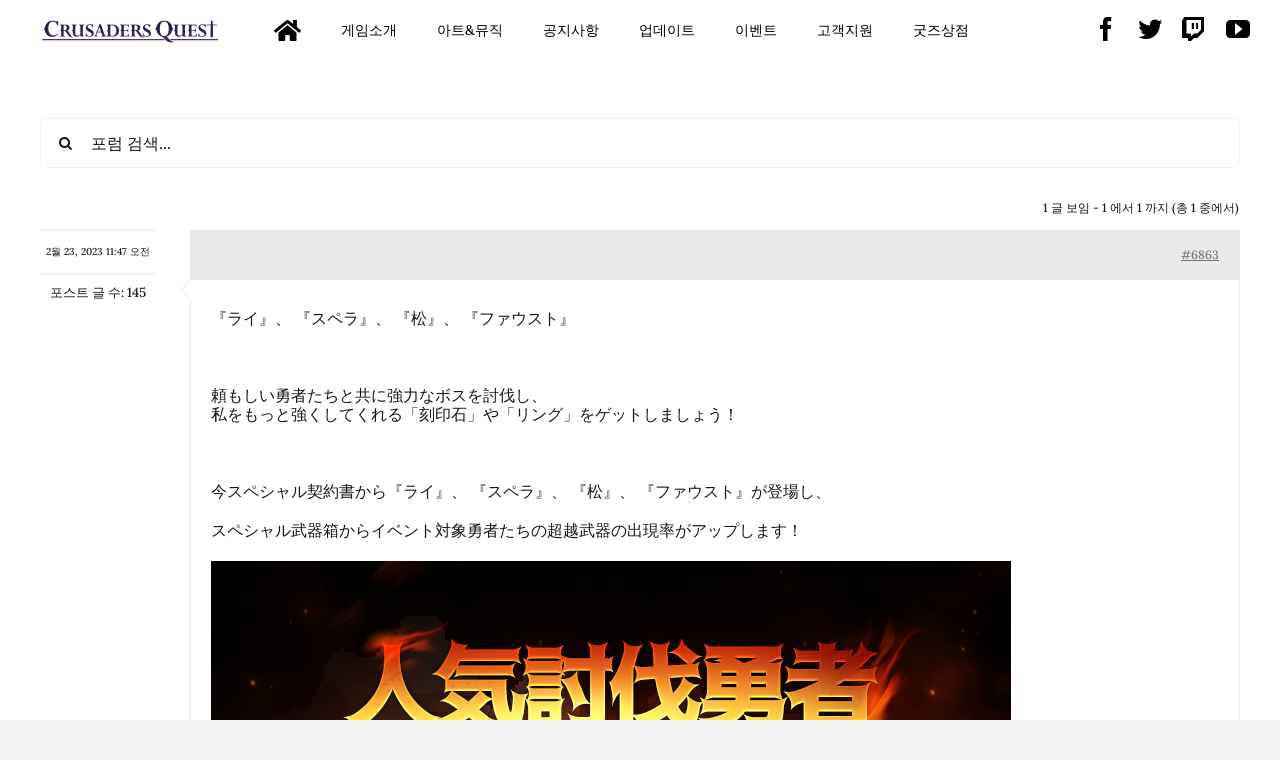

--- FILE ---
content_type: text/html
request_url: https://cq-official.online/forums/topic/%E3%82%B9%E3%83%9A%E3%82%B7%E3%83%A3%E3%83%AB%E5%A5%91%E7%B4%84%E6%9B%B8%E4%BA%BA%E6%B0%97%E8%A8%8E%E4%BC%90%E5%8B%87%E8%80%85-2/
body_size: 16523
content:
<!DOCTYPE html>
<html class="avada-html-layout-wide avada-html-header-position-top" lang="ko-KR" prefix="og: http://ogp.me/ns# fb: http://ogp.me/ns/fb#">
<head>
	<meta http-equiv="X-UA-Compatible" content="IE=edge">
	<meta http-equiv="Content-Type" content="text/html; charset=utf-8">
	<meta name="viewport" content="width=device-width, initial-scale=1">
	<meta name="robots" content="index, follow, max-image-preview:large, max-snippet:-1, max-video-preview:-1">

	<!-- This site is optimized with the Yoast SEO plugin v21.5 - https://yoast.com/wordpress/plugins/seo/ -->
	<title>スペシャル契約書:人気討伐勇者 - 크루세이더 퀘스트 공식 홈페이지</title>
	<link rel="canonical" href="/forums/topic/%e3%82%b9%e3%83%9a%e3%82%b7%e3%83%a3%e3%83%ab%e5%a5%91%e7%b4%84%e6%9b%b8%e4%ba%ba%e6%b0%97%e8%a8%8e%e4%bc%90%e5%8b%87%e8%80%85-2/">
	<meta property="og:locale" content="ko_KR">
	<meta property="og:type" content="article">
	<meta property="og:title" content="スペシャル契約書:人気討伐勇者 - 크루세이더 퀘스트 공식 홈페이지">
	<meta property="og:description" content="『ライ』、 『スペラ』、 『松』、 『ファウスト』 &nbsp; 頼もしい勇者たちと共に強力なボスを討伐し、 私をもっと強くしてくれる「刻印石」や「リング」をゲットしましょう！ &nbsp; 今スペシャル契約書から『ライ』、 『スペラ』、 『松』、 『ファウスト』が登場し、 スペシャル武器箱からイベント対象勇者たちの超越武器の出現率がアップします！ &nbsp; &#x25b6;期間: 2023/2/23(木) 9:00 ~ 2023/3/2(木) 11:00まで &#x25b6;内容: イベント期間中、スペシャル契約書から『ライ』、 『スペラ』、 『松』、 『ファウスト』が一定の確率で登場し、 スペシャル武器箱からイベント対象勇者たちの超越武器の出現率がアップします！ &nbsp; ※スペシャル契約書10枚の★4勇者の提供割合は下記となります。 &gt;1~9枚目の契約書：イベント対象勇者(ライ、スペラ、松、ファウスト) 3.51% /イベント対象外勇者(全210種) 11.39% [&hellip;]">
	<meta property="og:url" content="/forums/topic/%e3%82%b9%e3%83%9a%e3%82%b7%e3%83%a3%e3%83%ab%e5%a5%91%e7%b4%84%e6%9b%b8%e4%ba%ba%e6%b0%97%e8%a8%8e%e4%bc%90%e5%8b%87%e8%80%85-2/">
	<meta property="og:site_name" content="크루세이더 퀘스트 공식 홈페이지">
	<meta property="og:image" content="/wp-content/uploads/2023/02/800x800_Jpn-2.png">
	<meta name="twitter:card" content="summary_large_image">
	<script type="application/ld+json" class="yoast-schema-graph">{"@context":"https://schema.org","@graph":[{"@type":"WebPage","@id":"/forums/topic/%e3%82%b9%e3%83%9a%e3%82%b7%e3%83%a3%e3%83%ab%e5%a5%91%e7%b4%84%e6%9b%b8%e4%ba%ba%e6%b0%97%e8%a8%8e%e4%bc%90%e5%8b%87%e8%80%85-2/","url":"/forums/topic/%e3%82%b9%e3%83%9a%e3%82%b7%e3%83%a3%e3%83%ab%e5%a5%91%e7%b4%84%e6%9b%b8%e4%ba%ba%e6%b0%97%e8%a8%8e%e4%bc%90%e5%8b%87%e8%80%85-2/","name":"スペシャル契約書:人気討伐勇者 - 크루세이더 퀘스트 공식 홈페이지","isPartOf":{"@id":"/#website"},"primaryImageOfPage":{"@id":"/forums/topic/%e3%82%b9%e3%83%9a%e3%82%b7%e3%83%a3%e3%83%ab%e5%a5%91%e7%b4%84%e6%9b%b8%e4%ba%ba%e6%b0%97%e8%a8%8e%e4%bc%90%e5%8b%87%e8%80%85-2/#primaryimage"},"image":{"@id":"/forums/topic/%e3%82%b9%e3%83%9a%e3%82%b7%e3%83%a3%e3%83%ab%e5%a5%91%e7%b4%84%e6%9b%b8%e4%ba%ba%e6%b0%97%e8%a8%8e%e4%bc%90%e5%8b%87%e8%80%85-2/#primaryimage"},"thumbnailUrl":"/wp-content/uploads/2023/02/800x800_Jpn-2.png","datePublished":"2023-02-23T02:47:12+00:00","dateModified":"2023-02-23T02:47:12+00:00","breadcrumb":{"@id":"/forums/topic/%e3%82%b9%e3%83%9a%e3%82%b7%e3%83%a3%e3%83%ab%e5%a5%91%e7%b4%84%e6%9b%b8%e4%ba%ba%e6%b0%97%e8%a8%8e%e4%bc%90%e5%8b%87%e8%80%85-2/#breadcrumb"},"inLanguage":"ko-KR","potentialAction":[{"@type":"ReadAction","target":["/forums/topic/%e3%82%b9%e3%83%9a%e3%82%b7%e3%83%a3%e3%83%ab%e5%a5%91%e7%b4%84%e6%9b%b8%e4%ba%ba%e6%b0%97%e8%a8%8e%e4%bc%90%e5%8b%87%e8%80%85-2/"]}]},{"@type":"ImageObject","inLanguage":"ko-KR","@id":"/forums/topic/%e3%82%b9%e3%83%9a%e3%82%b7%e3%83%a3%e3%83%ab%e5%a5%91%e7%b4%84%e6%9b%b8%e4%ba%ba%e6%b0%97%e8%a8%8e%e4%bc%90%e5%8b%87%e8%80%85-2/#primaryimage","url":"/wp-content/uploads/2023/02/800x800_Jpn-2.png","contentUrl":"/wp-content/uploads/2023/02/800x800_Jpn-2.png"},{"@type":"BreadcrumbList","@id":"/forums/topic/%e3%82%b9%e3%83%9a%e3%82%b7%e3%83%a3%e3%83%ab%e5%a5%91%e7%b4%84%e6%9b%b8%e4%ba%ba%e6%b0%97%e8%a8%8e%e4%bc%90%e5%8b%87%e8%80%85-2/#breadcrumb","itemListElement":[{"@type":"ListItem","position":1,"name":"Home","item":"/"},{"@type":"ListItem","position":2,"name":"게시글","item":"/topics/"},{"@type":"ListItem","position":3,"name":"イベント","item":"/forums/forum/events/"},{"@type":"ListItem","position":4,"name":"スペシャル契約書:人気討伐勇者"}]},{"@type":"WebSite","@id":"/#website","url":"/","name":"크루세이더 퀘스트 공식 홈페이지","description":"귀엽고 웅장한 도트 액션 RPG","potentialAction":[{"@type":"SearchAction","target":{"@type":"EntryPoint","urlTemplate":"/?s={search_term_string}"},"query-input":"required name=search_term_string"}],"inLanguage":"ko-KR"}]}</script>
	<!-- / Yoast SEO plugin. -->


<link rel="alternate" type="application/rss+xml" title="크루세이더 퀘스트 공식 홈페이지 &raquo; 피드" href="/feed/">
<link rel="alternate" type="application/rss+xml" title="크루세이더 퀘스트 공식 홈페이지 &raquo; 댓글 피드" href="/comments/feed/">
<link rel="alternate" type="text/calendar" title="크루세이더 퀘스트 공식 홈페이지 &raquo; iCal Feed" href="/events/?ical=1">
					<link rel="shortcut icon" href="/wp-content/uploads/2023/02/favicon-32x32-1.png" type="image/x-icon">
		
					<!-- Apple Touch Icon -->
			<link rel="apple-touch-icon" sizes="180x180" href="/wp-content/uploads/2023/02/icon_180.png">
		
					<!-- Android Icon -->
			<link rel="icon" sizes="192x192" href="/wp-content/uploads/2023/02/icon_192.png">
		
					<!-- MS Edge Icon -->
			<meta name="msapplication-TileImage" content="/wp-content/uploads/2023/02/icon_270.png">
				<link rel="alternate" type="application/rss+xml" title="크루세이더 퀘스트 공식 홈페이지 &raquo; スペシャル契約書:人気討伐勇者 댓글 피드" href="/forums/topic/%e3%82%b9%e3%83%9a%e3%82%b7%e3%83%a3%e3%83%ab%e5%a5%91%e7%b4%84%e6%9b%b8%e4%ba%ba%e6%b0%97%e8%a8%8e%e4%bc%90%e5%8b%87%e8%80%85-2/feed/">

		<meta property="og:title" content="スペシャル契約書:人気討伐勇者">
		<meta property="og:type" content="article">
		<meta property="og:url" content="/forums/topic/%e3%82%b9%e3%83%9a%e3%82%b7%e3%83%a3%e3%83%ab%e5%a5%91%e7%b4%84%e6%9b%b8%e4%ba%ba%e6%b0%97%e8%a8%8e%e4%bc%90%e5%8b%87%e8%80%85-2/">
		<meta property="og:site_name" content="크루세이더 퀘스트 공식 홈페이지">
		<meta property="og:description" content="검색:
		
		
			
		
		
			
		
	

			
				
	
		
		
		
		
								
				

	1 글 보임 - 1 에서 1 까지 (총 1 중에서)">

									<meta property="og:image" content="/wp-content/uploads/2022/11/CQ_logo_EN2.png">
							<script type="text/javascript">
window._wpemojiSettings = {"baseUrl":"https:\/\/s.w.org\/images\/core\/emoji\/14.0.0\/72x72\/","ext":".png","svgUrl":"https:\/\/s.w.org\/images\/core\/emoji\/14.0.0\/svg\/","svgExt":".svg","source":{"concatemoji":"\/wp-includes\/js\/wp-emoji-release.min.js?ver=6.3.2"}};
/*! This file is auto-generated */
!function(i,n){var o,s,e;function c(e){try{var t={supportTests:e,timestamp:(new Date).valueOf()};sessionStorage.setItem(o,JSON.stringify(t))}catch(e){}}function p(e,t,n){e.clearRect(0,0,e.canvas.width,e.canvas.height),e.fillText(t,0,0);var t=new Uint32Array(e.getImageData(0,0,e.canvas.width,e.canvas.height).data),r=(e.clearRect(0,0,e.canvas.width,e.canvas.height),e.fillText(n,0,0),new Uint32Array(e.getImageData(0,0,e.canvas.width,e.canvas.height).data));return t.every(function(e,t){return e===r[t]})}function u(e,t,n){switch(t){case"flag":return n(e,"🏳️‍⚧️","🏳️​⚧️")?!1:!n(e,"🇺🇳","🇺​🇳")&&!n(e,"🏴󠁧󠁢󠁥󠁮󠁧󠁿","🏴​󠁧​󠁢​󠁥​󠁮​󠁧​󠁿");case"emoji":return!n(e,"🫱🏻‍🫲🏿","🫱🏻​🫲🏿")}return!1}function f(e,t,n){var r="undefined"!=typeof WorkerGlobalScope&&self instanceof WorkerGlobalScope?new OffscreenCanvas(300,150):i.createElement("canvas"),a=r.getContext("2d",{willReadFrequently:!0}),o=(a.textBaseline="top",a.font="600 32px Arial",{});return e.forEach(function(e){o[e]=t(a,e,n)}),o}function t(e){var t=i.createElement("script");t.src=e,t.defer=!0,i.head.appendChild(t)}"undefined"!=typeof Promise&&(o="wpEmojiSettingsSupports",s=["flag","emoji"],n.supports={everything:!0,everythingExceptFlag:!0},e=new Promise(function(e){i.addEventListener("DOMContentLoaded",e,{once:!0})}),new Promise(function(t){var n=function(){try{var e=JSON.parse(sessionStorage.getItem(o));if("object"==typeof e&&"number"==typeof e.timestamp&&(new Date).valueOf()<e.timestamp+604800&&"object"==typeof e.supportTests)return e.supportTests}catch(e){}return null}();if(!n){if("undefined"!=typeof Worker&&"undefined"!=typeof OffscreenCanvas&&"undefined"!=typeof URL&&URL.createObjectURL&&"undefined"!=typeof Blob)try{var e="postMessage("+f.toString()+"("+[JSON.stringify(s),u.toString(),p.toString()].join(",")+"));",r=new Blob([e],{type:"text/javascript"}),a=new Worker(URL.createObjectURL(r),{name:"wpTestEmojiSupports"});return void(a.onmessage=function(e){c(n=e.data),a.terminate(),t(n)})}catch(e){}c(n=f(s,u,p))}t(n)}).then(function(e){for(var t in e)n.supports[t]=e[t],n.supports.everything=n.supports.everything&&n.supports[t],"flag"!==t&&(n.supports.everythingExceptFlag=n.supports.everythingExceptFlag&&n.supports[t]);n.supports.everythingExceptFlag=n.supports.everythingExceptFlag&&!n.supports.flag,n.DOMReady=!1,n.readyCallback=function(){n.DOMReady=!0}}).then(function(){return e}).then(function(){var e;n.supports.everything||(n.readyCallback(),(e=n.source||{}).concatemoji?t(e.concatemoji):e.wpemoji&&e.twemoji&&(t(e.twemoji),t(e.wpemoji)))}))}((window,document),window._wpemojiSettings);
</script>
<style type="text/css">img.wp-smiley,
img.emoji {
	display: inline !important;
	border: none !important;
	box-shadow: none !important;
	height: 1em !important;
	width: 1em !important;
	margin: 0 0.07em !important;
	vertical-align: -0.1em !important;
	background: none !important;
	padding: 0 !important;
}</style>
	<link rel="stylesheet" id="wp-block-library-css" href="/wp-includes/css/dist/block-library/style.min.css?ver=6.3.2" type="text/css" media="all">
<style id="wp-block-library-theme-inline-css" type="text/css">.wp-block-audio figcaption{color:#555;font-size:13px;text-align:center}.is-dark-theme .wp-block-audio figcaption{color:hsla(0,0%,100%,.65)}.wp-block-audio{margin:0 0 1em}.wp-block-code{border:1px solid #ccc;border-radius:4px;font-family:Menlo,Consolas,monaco,monospace;padding:.8em 1em}.wp-block-embed figcaption{color:#555;font-size:13px;text-align:center}.is-dark-theme .wp-block-embed figcaption{color:hsla(0,0%,100%,.65)}.wp-block-embed{margin:0 0 1em}.blocks-gallery-caption{color:#555;font-size:13px;text-align:center}.is-dark-theme .blocks-gallery-caption{color:hsla(0,0%,100%,.65)}.wp-block-image figcaption{color:#555;font-size:13px;text-align:center}.is-dark-theme .wp-block-image figcaption{color:hsla(0,0%,100%,.65)}.wp-block-image{margin:0 0 1em}.wp-block-pullquote{border-bottom:4px solid;border-top:4px solid;color:currentColor;margin-bottom:1.75em}.wp-block-pullquote cite,.wp-block-pullquote footer,.wp-block-pullquote__citation{color:currentColor;font-size:.8125em;font-style:normal;text-transform:uppercase}.wp-block-quote{border-left:.25em solid;margin:0 0 1.75em;padding-left:1em}.wp-block-quote cite,.wp-block-quote footer{color:currentColor;font-size:.8125em;font-style:normal;position:relative}.wp-block-quote.has-text-align-right{border-left:none;border-right:.25em solid;padding-left:0;padding-right:1em}.wp-block-quote.has-text-align-center{border:none;padding-left:0}.wp-block-quote.is-large,.wp-block-quote.is-style-large,.wp-block-quote.is-style-plain{border:none}.wp-block-search .wp-block-search__label{font-weight:700}.wp-block-search__button{border:1px solid #ccc;padding:.375em .625em}:where(.wp-block-group.has-background){padding:1.25em 2.375em}.wp-block-separator.has-css-opacity{opacity:.4}.wp-block-separator{border:none;border-bottom:2px solid;margin-left:auto;margin-right:auto}.wp-block-separator.has-alpha-channel-opacity{opacity:1}.wp-block-separator:not(.is-style-wide):not(.is-style-dots){width:100px}.wp-block-separator.has-background:not(.is-style-dots){border-bottom:none;height:1px}.wp-block-separator.has-background:not(.is-style-wide):not(.is-style-dots){height:2px}.wp-block-table{margin:0 0 1em}.wp-block-table td,.wp-block-table th{word-break:normal}.wp-block-table figcaption{color:#555;font-size:13px;text-align:center}.is-dark-theme .wp-block-table figcaption{color:hsla(0,0%,100%,.65)}.wp-block-video figcaption{color:#555;font-size:13px;text-align:center}.is-dark-theme .wp-block-video figcaption{color:hsla(0,0%,100%,.65)}.wp-block-video{margin:0 0 1em}.wp-block-template-part.has-background{margin-bottom:0;margin-top:0;padding:1.25em 2.375em}</style>
<style id="classic-theme-styles-inline-css" type="text/css">/*! This file is auto-generated */
.wp-block-button__link{color:#fff;background-color:#32373c;border-radius:9999px;box-shadow:none;text-decoration:none;padding:calc(.667em + 2px) calc(1.333em + 2px);font-size:1.125em}.wp-block-file__button{background:#32373c;color:#fff;text-decoration:none}</style>
<style id="global-styles-inline-css" type="text/css">body{--wp--preset--color--black: #000000;--wp--preset--color--cyan-bluish-gray: #abb8c3;--wp--preset--color--white: #ffffff;--wp--preset--color--pale-pink: #f78da7;--wp--preset--color--vivid-red: #cf2e2e;--wp--preset--color--luminous-vivid-orange: #ff6900;--wp--preset--color--luminous-vivid-amber: #fcb900;--wp--preset--color--light-green-cyan: #7bdcb5;--wp--preset--color--vivid-green-cyan: #00d084;--wp--preset--color--pale-cyan-blue: #8ed1fc;--wp--preset--color--vivid-cyan-blue: #0693e3;--wp--preset--color--vivid-purple: #9b51e0;--wp--preset--gradient--vivid-cyan-blue-to-vivid-purple: linear-gradient(135deg,rgba(6,147,227,1) 0%,rgb(155,81,224) 100%);--wp--preset--gradient--light-green-cyan-to-vivid-green-cyan: linear-gradient(135deg,rgb(122,220,180) 0%,rgb(0,208,130) 100%);--wp--preset--gradient--luminous-vivid-amber-to-luminous-vivid-orange: linear-gradient(135deg,rgba(252,185,0,1) 0%,rgba(255,105,0,1) 100%);--wp--preset--gradient--luminous-vivid-orange-to-vivid-red: linear-gradient(135deg,rgba(255,105,0,1) 0%,rgb(207,46,46) 100%);--wp--preset--gradient--very-light-gray-to-cyan-bluish-gray: linear-gradient(135deg,rgb(238,238,238) 0%,rgb(169,184,195) 100%);--wp--preset--gradient--cool-to-warm-spectrum: linear-gradient(135deg,rgb(74,234,220) 0%,rgb(151,120,209) 20%,rgb(207,42,186) 40%,rgb(238,44,130) 60%,rgb(251,105,98) 80%,rgb(254,248,76) 100%);--wp--preset--gradient--blush-light-purple: linear-gradient(135deg,rgb(255,206,236) 0%,rgb(152,150,240) 100%);--wp--preset--gradient--blush-bordeaux: linear-gradient(135deg,rgb(254,205,165) 0%,rgb(254,45,45) 50%,rgb(107,0,62) 100%);--wp--preset--gradient--luminous-dusk: linear-gradient(135deg,rgb(255,203,112) 0%,rgb(199,81,192) 50%,rgb(65,88,208) 100%);--wp--preset--gradient--pale-ocean: linear-gradient(135deg,rgb(255,245,203) 0%,rgb(182,227,212) 50%,rgb(51,167,181) 100%);--wp--preset--gradient--electric-grass: linear-gradient(135deg,rgb(202,248,128) 0%,rgb(113,206,126) 100%);--wp--preset--gradient--midnight: linear-gradient(135deg,rgb(2,3,129) 0%,rgb(40,116,252) 100%);--wp--preset--font-size--small: 12px;--wp--preset--font-size--medium: 20px;--wp--preset--font-size--large: 24px;--wp--preset--font-size--x-large: 42px;--wp--preset--font-size--normal: 16px;--wp--preset--font-size--xlarge: 32px;--wp--preset--font-size--huge: 48px;--wp--preset--spacing--20: 0.44rem;--wp--preset--spacing--30: 0.67rem;--wp--preset--spacing--40: 1rem;--wp--preset--spacing--50: 1.5rem;--wp--preset--spacing--60: 2.25rem;--wp--preset--spacing--70: 3.38rem;--wp--preset--spacing--80: 5.06rem;--wp--preset--shadow--natural: 6px 6px 9px rgba(0, 0, 0, 0.2);--wp--preset--shadow--deep: 12px 12px 50px rgba(0, 0, 0, 0.4);--wp--preset--shadow--sharp: 6px 6px 0px rgba(0, 0, 0, 0.2);--wp--preset--shadow--outlined: 6px 6px 0px -3px rgba(255, 255, 255, 1), 6px 6px rgba(0, 0, 0, 1);--wp--preset--shadow--crisp: 6px 6px 0px rgba(0, 0, 0, 1);}:where(.is-layout-flex){gap: 0.5em;}:where(.is-layout-grid){gap: 0.5em;}body .is-layout-flow > .alignleft{float: left;margin-inline-start: 0;margin-inline-end: 2em;}body .is-layout-flow > .alignright{float: right;margin-inline-start: 2em;margin-inline-end: 0;}body .is-layout-flow > .aligncenter{margin-left: auto !important;margin-right: auto !important;}body .is-layout-constrained > .alignleft{float: left;margin-inline-start: 0;margin-inline-end: 2em;}body .is-layout-constrained > .alignright{float: right;margin-inline-start: 2em;margin-inline-end: 0;}body .is-layout-constrained > .aligncenter{margin-left: auto !important;margin-right: auto !important;}body .is-layout-constrained > :where(:not(.alignleft):not(.alignright):not(.alignfull)){max-width: var(--wp--style--global--content-size);margin-left: auto !important;margin-right: auto !important;}body .is-layout-constrained > .alignwide{max-width: var(--wp--style--global--wide-size);}body .is-layout-flex{display: flex;}body .is-layout-flex{flex-wrap: wrap;align-items: center;}body .is-layout-flex > *{margin: 0;}body .is-layout-grid{display: grid;}body .is-layout-grid > *{margin: 0;}:where(.wp-block-columns.is-layout-flex){gap: 2em;}:where(.wp-block-columns.is-layout-grid){gap: 2em;}:where(.wp-block-post-template.is-layout-flex){gap: 1.25em;}:where(.wp-block-post-template.is-layout-grid){gap: 1.25em;}.has-black-color{color: var(--wp--preset--color--black) !important;}.has-cyan-bluish-gray-color{color: var(--wp--preset--color--cyan-bluish-gray) !important;}.has-white-color{color: var(--wp--preset--color--white) !important;}.has-pale-pink-color{color: var(--wp--preset--color--pale-pink) !important;}.has-vivid-red-color{color: var(--wp--preset--color--vivid-red) !important;}.has-luminous-vivid-orange-color{color: var(--wp--preset--color--luminous-vivid-orange) !important;}.has-luminous-vivid-amber-color{color: var(--wp--preset--color--luminous-vivid-amber) !important;}.has-light-green-cyan-color{color: var(--wp--preset--color--light-green-cyan) !important;}.has-vivid-green-cyan-color{color: var(--wp--preset--color--vivid-green-cyan) !important;}.has-pale-cyan-blue-color{color: var(--wp--preset--color--pale-cyan-blue) !important;}.has-vivid-cyan-blue-color{color: var(--wp--preset--color--vivid-cyan-blue) !important;}.has-vivid-purple-color{color: var(--wp--preset--color--vivid-purple) !important;}.has-black-background-color{background-color: var(--wp--preset--color--black) !important;}.has-cyan-bluish-gray-background-color{background-color: var(--wp--preset--color--cyan-bluish-gray) !important;}.has-white-background-color{background-color: var(--wp--preset--color--white) !important;}.has-pale-pink-background-color{background-color: var(--wp--preset--color--pale-pink) !important;}.has-vivid-red-background-color{background-color: var(--wp--preset--color--vivid-red) !important;}.has-luminous-vivid-orange-background-color{background-color: var(--wp--preset--color--luminous-vivid-orange) !important;}.has-luminous-vivid-amber-background-color{background-color: var(--wp--preset--color--luminous-vivid-amber) !important;}.has-light-green-cyan-background-color{background-color: var(--wp--preset--color--light-green-cyan) !important;}.has-vivid-green-cyan-background-color{background-color: var(--wp--preset--color--vivid-green-cyan) !important;}.has-pale-cyan-blue-background-color{background-color: var(--wp--preset--color--pale-cyan-blue) !important;}.has-vivid-cyan-blue-background-color{background-color: var(--wp--preset--color--vivid-cyan-blue) !important;}.has-vivid-purple-background-color{background-color: var(--wp--preset--color--vivid-purple) !important;}.has-black-border-color{border-color: var(--wp--preset--color--black) !important;}.has-cyan-bluish-gray-border-color{border-color: var(--wp--preset--color--cyan-bluish-gray) !important;}.has-white-border-color{border-color: var(--wp--preset--color--white) !important;}.has-pale-pink-border-color{border-color: var(--wp--preset--color--pale-pink) !important;}.has-vivid-red-border-color{border-color: var(--wp--preset--color--vivid-red) !important;}.has-luminous-vivid-orange-border-color{border-color: var(--wp--preset--color--luminous-vivid-orange) !important;}.has-luminous-vivid-amber-border-color{border-color: var(--wp--preset--color--luminous-vivid-amber) !important;}.has-light-green-cyan-border-color{border-color: var(--wp--preset--color--light-green-cyan) !important;}.has-vivid-green-cyan-border-color{border-color: var(--wp--preset--color--vivid-green-cyan) !important;}.has-pale-cyan-blue-border-color{border-color: var(--wp--preset--color--pale-cyan-blue) !important;}.has-vivid-cyan-blue-border-color{border-color: var(--wp--preset--color--vivid-cyan-blue) !important;}.has-vivid-purple-border-color{border-color: var(--wp--preset--color--vivid-purple) !important;}.has-vivid-cyan-blue-to-vivid-purple-gradient-background{background: var(--wp--preset--gradient--vivid-cyan-blue-to-vivid-purple) !important;}.has-light-green-cyan-to-vivid-green-cyan-gradient-background{background: var(--wp--preset--gradient--light-green-cyan-to-vivid-green-cyan) !important;}.has-luminous-vivid-amber-to-luminous-vivid-orange-gradient-background{background: var(--wp--preset--gradient--luminous-vivid-amber-to-luminous-vivid-orange) !important;}.has-luminous-vivid-orange-to-vivid-red-gradient-background{background: var(--wp--preset--gradient--luminous-vivid-orange-to-vivid-red) !important;}.has-very-light-gray-to-cyan-bluish-gray-gradient-background{background: var(--wp--preset--gradient--very-light-gray-to-cyan-bluish-gray) !important;}.has-cool-to-warm-spectrum-gradient-background{background: var(--wp--preset--gradient--cool-to-warm-spectrum) !important;}.has-blush-light-purple-gradient-background{background: var(--wp--preset--gradient--blush-light-purple) !important;}.has-blush-bordeaux-gradient-background{background: var(--wp--preset--gradient--blush-bordeaux) !important;}.has-luminous-dusk-gradient-background{background: var(--wp--preset--gradient--luminous-dusk) !important;}.has-pale-ocean-gradient-background{background: var(--wp--preset--gradient--pale-ocean) !important;}.has-electric-grass-gradient-background{background: var(--wp--preset--gradient--electric-grass) !important;}.has-midnight-gradient-background{background: var(--wp--preset--gradient--midnight) !important;}.has-small-font-size{font-size: var(--wp--preset--font-size--small) !important;}.has-medium-font-size{font-size: var(--wp--preset--font-size--medium) !important;}.has-large-font-size{font-size: var(--wp--preset--font-size--large) !important;}.has-x-large-font-size{font-size: var(--wp--preset--font-size--x-large) !important;}
.wp-block-navigation a:where(:not(.wp-element-button)){color: inherit;}
:where(.wp-block-post-template.is-layout-flex){gap: 1.25em;}:where(.wp-block-post-template.is-layout-grid){gap: 1.25em;}
:where(.wp-block-columns.is-layout-flex){gap: 2em;}:where(.wp-block-columns.is-layout-grid){gap: 2em;}
.wp-block-pullquote{font-size: 1.5em;line-height: 1.6;}</style>
<link rel="stylesheet" id="bbp-default-css" href="/wp-content/plugins/bbpress/templates/default/css/bbpress.min.css?ver=2.6.9" type="text/css" media="all">
<link rel="stylesheet" id="wpml-blocks-css" href="/wp-content/plugins/sitepress-multilingual-cms/dist/css/blocks/styles.css?ver=4.6.5" type="text/css" media="all">
<link rel="stylesheet" id="uaf_client_css-css" href="/wp-content/uploads/useanyfont/uaf.css?ver=1696535014" type="text/css" media="all">
<link rel="stylesheet" id="wpml-legacy-post-translations-0-css" href="/wp-content/plugins/sitepress-multilingual-cms/templates/language-switchers/legacy-post-translations/style.min.css?ver=1" type="text/css" media="all">
<link rel="stylesheet" id="wpml-menu-item-0-css" href="/wp-content/plugins/sitepress-multilingual-cms/templates/language-switchers/menu-item/style.min.css?ver=1" type="text/css" media="all">
<style id="wpml-menu-item-0-inline-css" type="text/css">.wpml-ls-slot-39, .wpml-ls-slot-39 a, .wpml-ls-slot-39 a:visited{background-color:#ffffff;color:#000000;}.wpml-ls-slot-39.wpml-ls-current-language, .wpml-ls-slot-39.wpml-ls-current-language a, .wpml-ls-slot-39.wpml-ls-current-language a:visited{color:#000000;background-color:#ffffff;}.wpml-ls-slot-39.wpml-ls-current-language .wpml-ls-slot-39, .wpml-ls-slot-39.wpml-ls-current-language .wpml-ls-slot-39 a, .wpml-ls-slot-39.wpml-ls-current-language .wpml-ls-slot-39 a:visited{background-color:#ffffff;color:#000000;}</style>
<link rel="stylesheet" id="style-pack-latest-activity-css" href="/wp-content/plugins/bbp-style-pack//build/la-index.css?ver=6.3.2" type="text/css" media="all">
<link rel="stylesheet" id="style-pack-login-css" href="/wp-content/plugins/bbp-style-pack//build/login-index.css?ver=6.3.2" type="text/css" media="all">
<link rel="stylesheet" id="style-pack-single-topic-information-css" href="/wp-content/plugins/bbp-style-pack//build/ti-index.css?ver=6.3.2" type="text/css" media="all">
<link rel="stylesheet" id="style-pack-single-forum-information-css" href="/wp-content/plugins/bbp-style-pack//build/fi-index.css?ver=6.3.2" type="text/css" media="all">
<link rel="stylesheet" id="style-pack-forums-list-css" href="/wp-content/plugins/bbp-style-pack//build/flist-index.css?ver=6.3.2" type="text/css" media="all">
<link rel="stylesheet" id="style-pack-topic-views-list-css" href="/wp-content/plugins/bbp-style-pack//build/topic-views-index.css?ver=6.3.2" type="text/css" media="all">
<link rel="stylesheet" id="style-pack-statistics-list-css" href="/wp-content/plugins/bbp-style-pack//build/statistics-index.css?ver=6.3.2" type="text/css" media="all">
<link rel="stylesheet" id="style-pack-search-form-css" href="/wp-content/plugins/bbp-style-pack//build/search-index.css?ver=6.3.2" type="text/css" media="all">
<link rel="stylesheet" id="bsp-css" href="/wp-content/plugins/bbp-style-pack/css/bspstyle-1.css?ver=1695930293" type="text/css" media="screen">
<link rel="stylesheet" id="dashicons-css" href="/wp-includes/css/dashicons.min.css?ver=6.3.2" type="text/css" media="all">
<link rel="stylesheet" id="fusion-dynamic-css-css" href="/wp-content/uploads/fusion-styles/1bb402dd85d140ce39396d7a7bf5d982.min.css?ver=3.8.2" type="text/css" media="all">
<script type="text/javascript" id="wpml-cookie-js-extra">
/* <![CDATA[ */
var wpml_cookies = {"wp-wpml_current_language":{"value":"ko","expires":1,"path":"\/"}};
var wpml_cookies = {"wp-wpml_current_language":{"value":"ko","expires":1,"path":"\/"}};
/* ]]> */
</script>
<script type="text/javascript" src="/wp-content/plugins/sitepress-multilingual-cms/res/js/cookies/language-cookie.js?ver=4.6.5" id="wpml-cookie-js"></script>
<script type="text/javascript" src="/wp-includes/js/jquery/jquery.min.js?ver=3.7.0" id="jquery-core-js"></script>
<script type="text/javascript" src="/wp-includes/js/jquery/jquery-migrate.min.js?ver=3.4.1" id="jquery-migrate-js"></script>
<script type="text/javascript" id="wp-statistics-tracker-js-extra">
/* <![CDATA[ */
var WP_Statistics_Tracker_Object = {"hitRequestUrl":"\/wp-json\/wp-statistics\/v2\/hit?wp_statistics_hit_rest=yes&track_all=1&current_page_type=post_type_topic&current_page_id=6863&search_query&page_uri=L2ZvcnVtcy90b3BpYy8lRTMlODIlQjklRTMlODMlOUElRTMlODIlQjclRTMlODMlQTMlRTMlODMlQUIlRTUlQTUlOTElRTclQjQlODQlRTYlOUIlQjglRTQlQkElQkElRTYlQjAlOTclRTglQTglOEUlRTQlQkMlOTAlRTUlOEIlODclRTglODAlODUtMi8\/c2ltcGx5X3N0YXRpY19wYWdlPTMyMjk","keepOnlineRequestUrl":"\/wp-json\/wp-statistics\/v2\/online?wp_statistics_hit_rest=yes&track_all=1&current_page_type=post_type_topic&current_page_id=6863&search_query&page_uri=L2ZvcnVtcy90b3BpYy8lRTMlODIlQjklRTMlODMlOUElRTMlODIlQjclRTMlODMlQTMlRTMlODMlQUIlRTUlQTUlOTElRTclQjQlODQlRTYlOUIlQjglRTQlQkElQkElRTYlQjAlOTclRTglQTglOEUlRTQlQkMlOTAlRTUlOEIlODclRTglODAlODUtMi8\/c2ltcGx5X3N0YXRpY19wYWdlPTMyMjk","option":{"dntEnabled":false,"cacheCompatibility":"1"}};
/* ]]> */
</script>
<script type="text/javascript" src="/wp-content/plugins/wp-statistics/assets/js/tracker.js?ver=6.3.2" id="wp-statistics-tracker-js"></script>
<link rel="https://api.w.org/" href="/wp-json/">
<link rel="EditURI" type="application/rsd+xml" title="RSD" href="/xmlrpc.php?rsd">
<meta name="generator" content="WordPress 6.3.2">
<link rel="shortlink" href="/?p=6863">
<link rel="alternate" type="application/json+oembed" href="/wp-json/oembed/1.0/embed?url=https%3A%2F%2F%2Fforums%2Ftopic%2F%25e3%2582%25b9%25e3%2583%259a%25e3%2582%25b7%25e3%2583%25a3%25e3%2583%25ab%25e5%25a5%2591%25e7%25b4%2584%25e6%259b%25b8%25e4%25ba%25ba%25e6%25b0%2597%25e8%25a8%258e%25e4%25bc%2590%25e5%258b%2587%25e8%2580%2585-2%2F">
<link rel="alternate" type="text/xml+oembed" href="/wp-json/oembed/1.0/embed?url=https%3A%2F%2F%2Fforums%2Ftopic%2F%25e3%2582%25b9%25e3%2583%259a%25e3%2582%25b7%25e3%2583%25a3%25e3%2583%25ab%25e5%25a5%2591%25e7%25b4%2584%25e6%259b%25b8%25e4%25ba%25ba%25e6%25b0%2597%25e8%25a8%258e%25e4%25bc%2590%25e5%258b%2587%25e8%2580%2585-2%2F#038;format=xml">
<meta name="generator" content="WPML ver:4.6.5 stt:59,61,1,28,29;">
<meta name="tec-api-version" content="v1">
<meta name="tec-api-origin" content="/">
<link rel="alternate" href="/wp-json/tribe/events/v1/">
<!-- Analytics by WP Statistics v14.2 - https://wp-statistics.com/ -->
<link rel="preload" href="/wp-content/themes/Avada/includes/lib/assets/fonts/icomoon/awb-icons.woff" as="font" type="font/woff" crossorigin>
<link rel="preload" href="/wp-content/themes/Avada/includes/lib/assets/fonts/fontawesome/webfonts/fa-brands-400.woff2" as="font" type="font/woff2" crossorigin>
<link rel="preload" href="/wp-content/themes/Avada/includes/lib/assets/fonts/fontawesome/webfonts/fa-regular-400.woff2" as="font" type="font/woff2" crossorigin>
<link rel="preload" href="/wp-content/themes/Avada/includes/lib/assets/fonts/fontawesome/webfonts/fa-solid-900.woff2" as="font" type="font/woff2" crossorigin>
<style type="text/css" id="css-fb-visibility">@media screen and (max-width: 640px){.fusion-no-small-visibility{display:none !important;}body .sm-text-align-center{text-align:center !important;}body .sm-text-align-left{text-align:left !important;}body .sm-text-align-right{text-align:right !important;}body .sm-flex-align-center{justify-content:center !important;}body .sm-flex-align-flex-start{justify-content:flex-start !important;}body .sm-flex-align-flex-end{justify-content:flex-end !important;}body .sm-mx-auto{margin-left:auto !important;margin-right:auto !important;}body .sm-ml-auto{margin-left:auto !important;}body .sm-mr-auto{margin-right:auto !important;}body .fusion-absolute-position-small{position:absolute;top:auto;width:100%;}.awb-sticky.awb-sticky-small{ position: sticky; top: var(--awb-sticky-offset,0); }}@media screen and (min-width: 641px) and (max-width: 1024px){.fusion-no-medium-visibility{display:none !important;}body .md-text-align-center{text-align:center !important;}body .md-text-align-left{text-align:left !important;}body .md-text-align-right{text-align:right !important;}body .md-flex-align-center{justify-content:center !important;}body .md-flex-align-flex-start{justify-content:flex-start !important;}body .md-flex-align-flex-end{justify-content:flex-end !important;}body .md-mx-auto{margin-left:auto !important;margin-right:auto !important;}body .md-ml-auto{margin-left:auto !important;}body .md-mr-auto{margin-right:auto !important;}body .fusion-absolute-position-medium{position:absolute;top:auto;width:100%;}.awb-sticky.awb-sticky-medium{ position: sticky; top: var(--awb-sticky-offset,0); }}@media screen and (min-width: 1025px){.fusion-no-large-visibility{display:none !important;}body .lg-text-align-center{text-align:center !important;}body .lg-text-align-left{text-align:left !important;}body .lg-text-align-right{text-align:right !important;}body .lg-flex-align-center{justify-content:center !important;}body .lg-flex-align-flex-start{justify-content:flex-start !important;}body .lg-flex-align-flex-end{justify-content:flex-end !important;}body .lg-mx-auto{margin-left:auto !important;margin-right:auto !important;}body .lg-ml-auto{margin-left:auto !important;}body .lg-mr-auto{margin-right:auto !important;}body .fusion-absolute-position-large{position:absolute;top:auto;width:100%;}.awb-sticky.awb-sticky-large{ position: sticky; top: var(--awb-sticky-offset,0); }}</style>
<link rel="icon" href="/wp-content/uploads/2023/02/cropped-sera_1-32x32.png" sizes="32x32">
<link rel="icon" href="/wp-content/uploads/2023/02/cropped-sera_1-192x192.png" sizes="192x192">
<link rel="apple-touch-icon" href="/wp-content/uploads/2023/02/cropped-sera_1-180x180.png">
<meta name="msapplication-TileImage" content="/wp-content/uploads/2023/02/cropped-sera_1-270x270.png">
		<script type="text/javascript">var doc = document.documentElement;
			doc.setAttribute( 'data-useragent', navigator.userAgent );</script>
		<!-- Google tag (gtag.js) - Google Analytics -->
<script async src="https://www.googletagmanager.com/gtag/js?id=G-CCWR8KTJ2E"></script>
<script>window.dataLayer = window.dataLayer || [];
  function gtag(){dataLayer.push(arguments);}
  gtag('js', new Date());

  gtag('config', 'G-CCWR8KTJ2E');</script>
	</head>

<body class="topic bbpress no-js topic-template-default single single-topic postid-6863 tribe-no-js fusion-image-hovers fusion-pagination-sizing fusion-button_type-flat fusion-button_span-no fusion-button_gradient-linear avada-image-rollover-circle-yes avada-image-rollover-yes avada-image-rollover-direction-left fusion-body ltr fusion-sticky-header no-tablet-sticky-header no-mobile-sticky-header no-mobile-slidingbar no-mobile-totop avada-has-rev-slider-styles fusion-disable-outline fusion-sub-menu-fade mobile-logo-pos-left layout-wide-mode avada-has-boxed-modal-shadow-None layout-scroll-offset-full avada-has-zero-margin-offset-top fusion-top-header menu-text-align-center mobile-menu-design-classic fusion-show-pagination-text fusion-header-layout-v3 avada-responsive avada-footer-fx-none avada-menu-highlight-style-bar fusion-search-form-clean fusion-main-menu-search-overlay fusion-avatar-circle avada-dropdown-styles avada-blog-layout-large avada-blog-archive-layout-large avada-ec-not-100-width avada-ec-meta-layout-sidebar avada-header-shadow-no avada-menu-icon-position-left avada-has-megamenu-shadow avada-has-mobile-menu-search avada-has-main-nav-search-icon avada-has-breadcrumb-mobile-hidden avada-has-titlebar-hide avada-header-border-color-full-transparent avada-has-pagination-width_height avada-flyout-menu-direction-fade avada-ec-views-v2" data-awb-post-id="6863">
		<a class="skip-link screen-reader-text" href="#content">콘텐츠로 건너뛰기</a>

	<div id="boxed-wrapper">
		<div class="fusion-sides-frame"></div>
		<div id="wrapper" class="fusion-wrapper">
			<div id="home" style="position:relative;top:-1px;"></div>
							<div class="fusion-tb-header">
<div class="fusion-fullwidth fullwidth-box fusion-builder-row-1 fusion-flex-container has-pattern-background has-mask-background hundred-percent-fullwidth non-hundred-percent-height-scrolling fusion-custom-z-index" style="background-color: #ffffff;background-position: center center;background-repeat: no-repeat;border-width: 0px 0px 0px 0px;border-color:#ffffff;border-style:solid;">
<div class="fusion-builder-row fusion-row fusion-flex-align-items-center" style="width:calc( 100% + 0px ) !important;max-width:calc( 100% + 0px ) !important;margin-left: calc(-0px / 2 );margin-right: calc(-0px / 2 );">
<div class="fusion-layout-column fusion_builder_column fusion-builder-column-0 fusion_builder_column_1_5 1_5 fusion-flex-column">
<div class="fusion-column-wrapper fusion-flex-justify-content-center fusion-content-layout-column" style="background-position:left top;background-repeat:no-repeat;-webkit-background-size:cover;-moz-background-size:cover;-o-background-size:cover;background-size:cover;padding: 0px 0px 0px 0px;"><div class="fusion-no-small-visibility fusion-no-medium-visibility"><span class=" fusion-imageframe imageframe-none imageframe-1 hover-type-zoomin fusion-no-small-visibility fusion-no-medium-visibility"><img decoding="async" width="200" height="35" title="CQ_logo_EN2" src="/wp-content/uploads/2022/11/CQ_logo_EN2-200x35.png" alt class="img-responsive wp-image-11" srcset="/wp-content/uploads/2022/11/CQ_logo_EN2-200x35.png 200w, /wp-content/uploads/2022/11/CQ_logo_EN2-400x70.png 400w, /wp-content/uploads/2022/11/CQ_logo_EN2-600x105.png 600w, /wp-content/uploads/2022/11/CQ_logo_EN2-800x141.png 800w, /wp-content/uploads/2022/11/CQ_logo_EN2-1200x211.png 1200w, /wp-content/uploads/2022/11/CQ_logo_EN2.png 2938w" sizes="(max-width: 640px) 100vw, (max-width: 1919px) 400px,(min-width: 1920px) 20vw"></span></div></div>
<style type="text/css">.fusion-body .fusion-builder-column-0{width:20% !important;margin-top : 2px;margin-bottom : 0px;}.fusion-builder-column-0 > .fusion-column-wrapper {padding-top : 0px !important;padding-right : 0px !important;margin-right : 0;padding-bottom : 0px !important;padding-left : 0px !important;margin-left : 0;}@media only screen and (max-width:1024px) {.fusion-body .fusion-builder-column-0{width:50% !important;order : 0;}.fusion-builder-column-0 > .fusion-column-wrapper {margin-right : 0;margin-left : 0;}}@media only screen and (max-width:640px) {.fusion-body .fusion-builder-column-0{width:100% !important;order : 0;}.fusion-builder-column-0 > .fusion-column-wrapper {margin-right : 0;margin-left : 0;}}</style>
</div>
<div class="fusion-layout-column fusion_builder_column fusion-builder-column-1 fusion_builder_column_3_5 3_5 fusion-flex-column">
<div class="fusion-column-wrapper fusion-flex-justify-content-center fusion-content-layout-column" style="background-position:left top;background-repeat:no-repeat;-webkit-background-size:cover;-moz-background-size:cover;-o-background-size:cover;background-size:cover;padding: 0px 0px 0px 0px;"><nav class="fusion-menu-element-wrapper direction-row mode-dropdown expand-method-click submenu-mode-dropdown mobile-mode-always-expanded mobile-size-full-absolute icons-position-left dropdown-carets-yes has-active-border-bottom-no has-active-border-left-no has-active-border-right-no mobile-trigger-fullwidth-off mobile-indent-on mobile-justify-center main-justify-left loading mega-menu-loading expand-right submenu-transition-slide_up" aria-label="Menu" data-breakpoint="640" data-count="0" data-transition-type="center" data-transition-time="500"><button type="button" class="avada-menu-mobile-menu-trigger no-text" onclick="fusionNavClickExpandBtn(this);" aria-expanded="false" aria-controls="menu-crusaders-quest"><span class="inner"><span class="collapsed-nav-text"><span class="screen-reader-text">Toggle Navigation</span></span><span class="collapsed-nav-icon"><span class="collapsed-nav-icon-open university-menu"></span><span class="collapsed-nav-icon-close university-close"></span></span></span></button><style>.fusion-body .fusion-menu-element-wrapper[data-count="0"],.fusion-body .fusion-menu-element-wrapper[data-count="0"] .fusion-menu-element-list .menu-item > a{font-size:14px;}.fusion-body .fusion-menu-element-wrapper[data-count="0"] .fusion-menu-element-list{font-family:inherit;font-weight:400;transition-duration:500ms;}.fusion-body .fusion-menu-element-wrapper[data-count="0"] .fusion-menu-element-list > li,.fusion-body .fusion-menu-element-wrapper[data-count="0"] .fusion-menu-element-list .fusion-megamenu-title{text-transform:uppercase;}.fusion-body .fusion-menu-element-wrapper[data-count="0"] .fusion-menu-element-list > li{transition-duration:500ms;margin-left:calc(40px / 2);margin-right:calc(40px / 2);}.fusion-body .fusion-menu-element-wrapper[data-count="0"] .fusion-menu-element-list .menu-item a,.fusion-body .fusion-menu-element-wrapper[data-count="0"] .fusion-menu-element-list ul:not(.fusion-megamenu) > li:not(.fusion-menu-item-button),.fusion-body .fusion-menu-element-wrapper[data-count="0"] .fusion-overlay-search,.fusion-body .fusion-menu-element-wrapper[data-count="0"] .fusion-menu-element-list > li:not(.fusion-menu-item-button) > .background-default,.fusion-body .fusion-menu-element-wrapper[data-count="0"] .fusion-menu-element-list > li:not(.fusion-menu-item-button) > .background-active,.fusion-body .fusion-menu-element-wrapper[data-count="0"].expand-method-click.direction-row > ul > li > .fusion-open-nav-submenu,.fusion-body .fusion-menu-element-wrapper[data-count="0"]:not(.submenu-mode-flyout) .fusion-menu-element-list li:not(.fusion-mega-menu) .sub-menu,.fusion-body .fusion-menu-element-wrapper[data-count="0"] .avada-menu-mobile-menu-trigger .collapsed-nav-icon-open,.fusion-body .fusion-menu-element-wrapper[data-count="0"] .avada-menu-mobile-menu-trigger .collapsed-nav-icon-close,.fusion-body .fusion-menu-element-wrapper[data-count="0"]:not(.submenu-mode-flyout) .fusion-menu-element-list .fusion-megamenu-wrapper,.fusion-body .fusion-menu-element-wrapper[data-count="0"] .fusion-megamenu-wrapper li .fusion-megamenu-title-disabled,.fusion-body .fusion-menu-element-wrapper[data-count="0"].collapse-enabled.mobile-mode-collapse-to-button > ul,.fusion-body .fusion-menu-element-wrapper[data-count="0"].collapse-enabled .menu-item a > .fusion-button{transition-duration:500ms;}.fusion-body .fusion-menu-element-wrapper[data-count="0"] .fusion-overlay-search .fusion-close-search:before,.fusion-body .fusion-menu-element-wrapper[data-count="0"] .fusion-overlay-search .fusion-close-search:after{background:#000000;}.fusion-body .fusion-menu-element-wrapper[data-count="0"]:not(.collapse-enabled) .fusion-menu-element-list > li:not(.fusion-menu-item-button):not(.custom-menu-search-overlay):focus-within > a{color:#000000 !important;}.fusion-body .fusion-menu-element-wrapper[data-count="0"]:not(.collapse-enabled) .fusion-menu-element-list > li:not(.fusion-menu-item-button) > a,.fusion-body .fusion-menu-element-wrapper[data-count="0"]:not(.collapse-enabled) .fusion-menu-element-list > li:not(.fusion-menu-item-button) > .fusion-open-nav-submenu,.fusion-body .fusion-menu-element-wrapper[data-count="0"]:not(.collapse-enabled) .fusion-menu-element-list > li:not(.fusion-menu-item-button):not(.custom-menu-search-overlay):hover > a,.fusion-body .fusion-menu-element-wrapper[data-count="0"]:not(.collapse-enabled) .fusion-menu-element-list > li:not(.fusion-menu-item-button).hover > a,.fusion-body .fusion-menu-element-wrapper[data-count="0"]:not(.collapse-enabled) .fusion-menu-element-list > li:not(.fusion-menu-item-button):not(.custom-menu-search-overlay):focus > a,.fusion-body .fusion-menu-element-wrapper[data-count="0"]:not(.collapse-enabled) .fusion-menu-element-list > li:not(.fusion-menu-item-button):not(.custom-menu-search-overlay):active > a,.fusion-body .fusion-menu-element-wrapper[data-count="0"]:not(.collapse-enabled) .fusion-menu-element-list > li:not(.fusion-menu-item-button).current-menu-item > a{color:#000000 !important;}.fusion-body .fusion-menu-element-wrapper[data-count="0"]:not(.collapse-enabled) .fusion-menu-element-list > li:not(.fusion-menu-item-button).current-menu-ancestor:not(.awb-flyout-top-level-no-link) > a{color:#000000 !important;}.fusion-body .fusion-menu-element-wrapper[data-count="0"]:not(.collapse-enabled) .fusion-menu-element-list > li:not(.fusion-menu-item-button).current-menu-parent:not(.awb-flyout-top-level-no-link) > a{color:#000000 !important;}.fusion-body .fusion-menu-element-wrapper[data-count="0"]:not(.collapse-enabled) .fusion-menu-element-list > li:not(.fusion-menu-item-button).expanded > a{color:#000000 !important;}.fusion-body .fusion-menu-element-wrapper[data-count="0"]:not(.collapse-enabled) .fusion-menu-element-list > li:not(.fusion-menu-item-button):hover > .fusion-open-nav-submenu{color:#000000 !important;}.fusion-body .fusion-menu-element-wrapper[data-count="0"]:not(.collapse-enabled) .fusion-menu-element-list > li:not(.fusion-menu-item-button).hover > .fusion-open-nav-submenu{color:#000000 !important;}.fusion-body .fusion-menu-element-wrapper[data-count="0"]:not(.collapse-enabled) .fusion-menu-element-list > li:not(.fusion-menu-item-button):focus > .fusion-open-nav-submenu{color:#000000 !important;}.fusion-body .fusion-menu-element-wrapper[data-count="0"]:not(.collapse-enabled) .fusion-menu-element-list > li:not(.fusion-menu-item-button):active > .fusion-open-nav-submenu{color:#000000 !important;}.fusion-body .fusion-menu-element-wrapper[data-count="0"]:not(.collapse-enabled) .fusion-menu-element-list > li:not(.fusion-menu-item-button):focus-within > .fusion-open-nav-submenu{color:#000000 !important;}.fusion-body .fusion-menu-element-wrapper[data-count="0"]:not(.collapse-enabled) .fusion-menu-element-list > li:not(.fusion-menu-item-button).current-menu-item > .fusion-open-nav-submenu{color:#000000 !important;}.fusion-body .fusion-menu-element-wrapper[data-count="0"]:not(.collapse-enabled) .fusion-menu-element-list > li:not(.fusion-menu-item-button).current-menu-ancestor > .fusion-open-nav-submenu{color:#000000 !important;}.fusion-body .fusion-menu-element-wrapper[data-count="0"]:not(.collapse-enabled) .fusion-menu-element-list > li:not(.fusion-menu-item-button).current-menu-parent > .fusion-open-nav-submenu{color:#000000 !important;}.fusion-body .fusion-menu-element-wrapper[data-count="0"]:not(.collapse-enabled) .fusion-menu-element-list > li:not(.fusion-menu-item-button).expanded > .fusion-open-nav-submenu{color:#000000 !important;}.fusion-body .fusion-menu-element-wrapper[data-count="0"] .fusion-menu-element-list ul{text-transform:none;}.fusion-body .fusion-menu-element-wrapper[data-count="0"]:not(.collapse-enabled) li.menu-item > a.fusion-menu-icon-search,.fusion-body .fusion-menu-element-wrapper[data-count="0"]:not(.collapse-enabled) li.menu-item > .fusion-megamenu-icon,.fusion-body .fusion-menu-element-wrapper[data-count="0"]:not(.collapse-enabled) li.menu-item > a > .fusion-megamenu-icon{font-size:24px;}.fusion-body .fusion-menu-element-wrapper[data-count="0"] .custom-menu-search-dropdown .fusion-main-menu-icon{color:#000000 !important;}.fusion-body .fusion-menu-element-wrapper[data-count="0"] .custom-menu-search-overlay .fusion-menu-icon-search.trigger-overlay{color:#000000 !important;}.fusion-body .fusion-menu-element-wrapper[data-count="0"] .custom-menu-search-overlay ~ .fusion-overlay-search{color:#000000 !important;}.fusion-body .fusion-menu-element-wrapper[data-count="0"]:not(.collapse-enabled) .fusion-menu-element-list > li.menu-item:focus-within > a .fusion-megamenu-icon{color:#000000;}.fusion-body .fusion-menu-element-wrapper[data-count="0"].expand-method-click li ul .fusion-open-nav-submenu,.fusion-body .fusion-menu-element-wrapper[data-count="0"]:not(.collapse-enabled) .fusion-menu-element-list > li.menu-item > .fusion-megamenu-icon,.fusion-body .fusion-menu-element-wrapper[data-count="0"]:not(.collapse-enabled) .fusion-menu-element-list > li.menu-item > a > .fusion-megamenu-icon,.fusion-body .fusion-menu-element-wrapper[data-count="0"]:not(.collapse-enabled) .fusion-menu-element-list > li.menu-item:hover > a .fusion-megamenu-icon,.fusion-body .fusion-menu-element-wrapper[data-count="0"]:not(.collapse-enabled) .fusion-menu-element-list > li.menu-item.hover > a .fusion-megamenu-icon,.fusion-body .fusion-menu-element-wrapper[data-count="0"]:not(.collapse-enabled) .fusion-menu-element-list > li.menu-item:focus > a .fusion-megamenu-icon,.fusion-body .fusion-menu-element-wrapper[data-count="0"]:not(.collapse-enabled) .fusion-menu-element-list > li.menu-item:active > a .fusion-megamenu-icon,.fusion-body .fusion-menu-element-wrapper[data-count="0"]:not(.collapse-enabled) .fusion-menu-element-list > li.menu-item.current-menu-item > a .fusion-megamenu-icon{color:#000000;}.fusion-body .fusion-menu-element-wrapper[data-count="0"]:not(.collapse-enabled) .fusion-menu-element-list > li.menu-item.current-menu-ancestor > a .fusion-megamenu-icon{color:#000000;}.fusion-body .fusion-menu-element-wrapper[data-count="0"]:not(.collapse-enabled) .fusion-menu-element-list > li:not(.awb-flyout-top-level-no-link).menu-item.current-menu-parent > a .fusion-megamenu-icon{color:#000000;}.fusion-body .fusion-menu-element-wrapper[data-count="0"]:not(.collapse-enabled) .fusion-menu-element-list > li.menu-item.expanded > a .fusion-megamenu-icon{color:#000000;}.fusion-body .fusion-menu-element-wrapper[data-count="0"] .custom-menu-search-dropdown:hover .fusion-main-menu-icon{color:#000000 !important;}.fusion-body .fusion-menu-element-wrapper[data-count="0"] .custom-menu-search-overlay:hover .fusion-menu-icon-search.trigger-overlay{color:#000000 !important;}.fusion-body .fusion-menu-element-wrapper[data-count="0"] .custom-menu-search-overlay:hover ~ .fusion-overlay-search{color:#000000 !important;}.fusion-body .fusion-menu-element-wrapper[data-count="0"].collapse-enabled ul li > a{min-height:13px;font-family:inherit;font-weight:400;}.fusion-body .fusion-menu-element-wrapper[data-count="0"].collapse-enabled .fusion-open-nav-submenu-on-click:before,.fusion-body .fusion-menu-element-wrapper[data-count="0"].collapse-enabled li.menu-item{min-height:13px;}.fusion-body .fusion-menu-element-wrapper[data-count="0"].collapse-enabled .fusion-menu-element-list li a,.fusion-body .fusion-menu-element-wrapper[data-count="0"].collapse-enabled .fusion-menu-element-list li a .fusion-button,.fusion-body .fusion-menu-element-wrapper[data-count="0"].collapse-enabled .fusion-menu-element-list li .fusion-open-nav-submenu:before{font-size:9;}.fusion-body .fusion-menu-element-wrapper[data-count="0"].collapse-enabled .fusion-megamenu-wrapper .fusion-megamenu-holder .fusion-megamenu-submenu .fusion-megamenu-title a,.fusion-body .fusion-menu-element-wrapper[data-count="0"].collapse-enabled .fusion-megamenu-wrapper .fusion-megamenu-holder .fusion-megamenu-submenu .fusion-megamenu-title .awb-justify-title{font-size:9;font-family:inherit;font-weight:400;}.fusion-body .fusion-menu-element-wrapper[data-count="0"] > .avada-menu-mobile-menu-trigger,.fusion-body .fusion-menu-element-wrapper[data-count="0"] .fusion-megamenu-wrapper .fusion-megamenu-holder .fusion-megamenu .fusion-megamenu-submenu .fusion-megamenu-title .awb-justify-title,.fusion-body .fusion-menu-element-wrapper[data-count="0"] .fusion-menu-element-list .sub-menu > li,.fusion-body .fusion-menu-element-wrapper[data-count="0"] .fusion-menu-element-list .sub-menu li a,.fusion-body .fusion-menu-element-wrapper[data-count="0"].collapse-enabled,.fusion-body .fusion-menu-element-wrapper[data-count="0"].collapse-enabled ul li > a .fusion-button,.fusion-body .fusion-menu-element-wrapper[data-count="0"].collapse-enabled .fusion-megamenu-wrapper .fusion-megamenu-holder .fusion-megamenu-submenu .fusion-megamenu-title{font-family:inherit;font-weight:400;}.fusion-body .fusion-menu-element-wrapper[data-count="0"] [class*="awb-icon-"],.fusion-body .fusion-menu-element-wrapper[data-count="0"] [class^="awb-icon-"],.fusion-body .fusion-menu-element-wrapper[data-count="0"].collapse-enabled [class*="awb-icon-"],.fusion-body .fusion-menu-element-wrapper[data-count="0"].collapse-enabled [class^="awb-icon-"]{font-family:inherit !important;}</style>
<ul id="menu-main-menu_kr" class="fusion-menu fusion-custom-menu fusion-menu-element-list">
<li id="menu-item-99" class="menu-item menu-item-type-post_type menu-item-object-page menu-item-home menu-item-99" data-item-id="99">
<span class="background-default transition-center"></span><span class="background-active transition-center"></span><a href="/" class="fusion-icon-only-link fusion-flex-link fusion-background-highlight"><span class="fusion-megamenu-icon"><i class="glyphicon fa-home fas" aria-hidden="true"></i></span><span class="menu-text"><span class="menu-title">홈으로</span></span></a>
</li>
<li id="menu-item-2275" class="menu-item menu-item-type-post_type menu-item-object-page menu-item-2275" data-item-id="2275">
<span class="background-default transition-center"></span><span class="background-active transition-center"></span><a href="/about-cq/" class="fusion-background-highlight"><span class="menu-text">게임소개</span></a>
</li>
<li id="menu-item-11662" class="menu-item menu-item-type-post_type menu-item-object-page menu-item-11662" data-item-id="11662">
<span class="background-default transition-center"></span><span class="background-active transition-center"></span><a href="/media/" class="fusion-background-highlight"><span class="menu-text">아트&#038;뮤직</span></a>
</li>
<li id="menu-item-2867" class="menu-item menu-item-type-custom menu-item-object-custom menu-item-2867" data-item-id="2867">
<span class="background-default transition-center"></span><span class="background-active transition-center"></span><a href="/forums/forum/notice" class="fusion-background-highlight"><span class="menu-text">공지사항</span></a>
</li>
<li id="menu-item-3252" class="menu-item menu-item-type-custom menu-item-object-custom menu-item-3252" data-item-id="3252">
<span class="background-default transition-center"></span><span class="background-active transition-center"></span><a href="/forums/forum/updates/" class="fusion-background-highlight"><span class="menu-text">업데이트</span></a>
</li>
<li id="menu-item-2375" class="menu-item menu-item-type-custom menu-item-object-custom menu-item-2375" data-item-id="2375">
<span class="background-default transition-center"></span><span class="background-active transition-center"></span><a href="/forums/forum/events/" class="fusion-background-highlight"><span class="menu-text">이벤트</span></a>
</li>
<li id="menu-item-3212" class="menu-item menu-item-type-custom menu-item-object-custom menu-item-3212" data-item-id="3212">
<span class="background-default transition-center"></span><span class="background-active transition-center"></span><a target="_blank" rel="noopener noreferrer" href="https://gamebase-web.cloud.toast.com/tcgb-web/v1.0/apps/yFEtSikK/customer-service" class="fusion-background-highlight"><span class="menu-text">고객지원</span></a>
</li>
<li id="menu-item-5601" class="menu-item menu-item-type-custom menu-item-object-custom menu-item-5601" data-item-id="5601">
<span class="background-default transition-center"></span><span class="background-active transition-center"></span><a target="_blank" rel="noopener noreferrer" href="https://smartstore.naver.com/crusadersquest/" class="fusion-background-highlight"><span class="menu-text">굿즈상점</span></a>
</li>
</ul></nav></div>
<style type="text/css">.fusion-body .fusion-builder-column-1{width:60% !important;margin-top : 2px;margin-bottom : 0px;}.fusion-builder-column-1 > .fusion-column-wrapper {padding-top : 0px !important;padding-right : 0px !important;margin-right : 0;padding-bottom : 0px !important;padding-left : 0px !important;margin-left : 0;}@media only screen and (max-width:1024px) {.fusion-body .fusion-builder-column-1{width:50% !important;order : 0;}.fusion-builder-column-1 > .fusion-column-wrapper {margin-right : 0;margin-left : 0;}}@media only screen and (max-width:640px) {.fusion-body .fusion-builder-column-1{width:100% !important;order : 0;}.fusion-builder-column-1 > .fusion-column-wrapper {margin-right : 0;margin-left : 0;}}</style>
</div>
<div class="fusion-layout-column fusion_builder_column fusion-builder-column-2 fusion_builder_column_1_5 1_5 fusion-flex-column fusion-no-small-visibility">
<div class="fusion-column-wrapper fusion-flex-justify-content-flex-end fusion-content-layout-row" style="background-position:left top;background-repeat:no-repeat;-webkit-background-size:cover;-moz-background-size:cover;-o-background-size:cover;background-size:cover;background-color:rgba(255,255,255,0);padding: 0px 0px 0px 0px;">
<div class="fusion-social-links fusion-social-links-1"><div class="fusion-social-networks"><div class="fusion-social-networks-wrapper">
<a class="fusion-social-network-icon fusion-tooltip fusion-facebook awb-icon-facebook" style="color:#000000;font-size:24px;" data-placement="bottom" data-title="Facebook" data-toggle="tooltip" title="Facebook" aria-label="facebook" target="_blank" rel="noopener noreferrer" href="https://www.facebook.com/CrusadersQuest.KR"></a><a class="fusion-social-network-icon fusion-tooltip fusion-twitter awb-icon-twitter" style="color:#000000;font-size:24px;" data-placement="bottom" data-title="Twitter" data-toggle="tooltip" title="Twitter" aria-label="twitter" target="_blank" rel="noopener noreferrer" href="https://twitter.com/CQ_Official_KR"></a><a class="fusion-social-network-icon fusion-tooltip fusion-twitch awb-icon-twitch" style="color:#000000;font-size:24px;" data-placement="bottom" data-title="Twitch" data-toggle="tooltip" title="Twitch" aria-label="twitch" target="_blank" rel="noopener noreferrer" href="https://www.twitch.tv/crusadersquest_tv"></a><a class="fusion-social-network-icon fusion-tooltip fusion-youtube awb-icon-youtube" style="color:#000000;font-size:24px;" data-placement="bottom" data-title="YouTube" data-toggle="tooltip" title="YouTube" aria-label="youtube" target="_blank" rel="noopener noreferrer" href="https://www.youtube.com/channel/UCnhS12kc_rJiiPtz0kXHtcQ"></a>
</div></div></div>
<style type="text/css">.fusion-social-links-1{text-align:;}.fusion-social-links-1 .boxed-icons .fusion-social-network-icon{border-top-width:0px !important;border-right-width:0px !important;border-bottom-width:0px !important;border-left-width:0px !important;border-color:var(--awb-color3) !important;}.fusion-social-links-1 .boxed-icons .fusion-social-network-icon:hover{background-color:var(--awb-color1) !important;border-color:var(--awb-color4) !important;}.fusion-social-links-1 .fusion-social-network-icon:hover{color:var(--awb-color2) !important;}@media only screen and (max-width:1024px){.fusion-social-links-1{text-align:;} }@media only screen and (max-width:640px){.fusion-social-links-1{text-align:;} }.fusion-social-links-1{ margin-top : 0px;margin-right : 0px;margin-bottom : 0px;margin-left : 0px;}</style>
</div>
<style type="text/css">.fusion-body .fusion-builder-column-2{width:20% !important;margin-top : 0px;margin-bottom : 0px;}.fusion-builder-column-2 > .fusion-column-wrapper {padding-top : 0px !important;padding-right : 0px !important;margin-right : 0;padding-bottom : 0px !important;padding-left : 0px !important;margin-left : 0;}@media only screen and (max-width:1024px) {.fusion-body .fusion-builder-column-2{width:50% !important;order : 0;}.fusion-builder-column-2 > .fusion-column-wrapper {margin-right : 0;margin-left : 0;}}@media only screen and (max-width:640px) {.fusion-body .fusion-builder-column-2{width:100% !important;order : 1;}.fusion-builder-column-2 > .fusion-column-wrapper {margin-right : 0;margin-left : 0;}}</style>
</div>
</div>
<style type="text/css">.fusion-fullwidth.fusion-builder-row-1 a:not(.awb-custom-text-color):not(.fusion-button):not(.fusion-builder-module-control):not(.fusion-social-network-icon):not(.fb-icon-element):not(.fusion-countdown-link):not(.fusion-rollover-link):not(.fusion-rollover-gallery):not(.fusion-button-bar):not(.add_to_cart_button):not(.show_details_button):not(.product_type_external):not(.fusion-view-cart):not(.fusion-quick-view):not(.fusion-rollover-title-link):not(.fusion-breadcrumb-link) , .fusion-fullwidth.fusion-builder-row-1 a:not(.awb-custom-text-color):not(.fusion-button):not(.fusion-builder-module-control):not(.fusion-social-network-icon):not(.fb-icon-element):not(.fusion-countdown-link):not(.fusion-rollover-link):not(.fusion-rollover-gallery):not(.fusion-button-bar):not(.add_to_cart_button):not(.show_details_button):not(.product_type_external):not(.fusion-view-cart):not(.fusion-quick-view):not(.fusion-rollover-title-link):not(.fusion-breadcrumb-link):before, .fusion-fullwidth.fusion-builder-row-1 a:not(.awb-custom-text-color):not(.fusion-button):not(.fusion-builder-module-control):not(.fusion-social-network-icon):not(.fb-icon-element):not(.fusion-countdown-link):not(.fusion-rollover-link):not(.fusion-rollover-gallery):not(.fusion-button-bar):not(.add_to_cart_button):not(.show_details_button):not(.product_type_external):not(.fusion-view-cart):not(.fusion-quick-view):not(.fusion-rollover-title-link):not(.fusion-breadcrumb-link):after {color: #ffffff;}.fusion-fullwidth.fusion-builder-row-1 a:not(.awb-custom-text-hover-color):not(.fusion-button):not(.fusion-builder-module-control):not(.fusion-social-network-icon):not(.fb-icon-element):not(.fusion-countdown-link):not(.fusion-rollover-link):not(.fusion-rollover-gallery):not(.fusion-button-bar):not(.add_to_cart_button):not(.show_details_button):not(.product_type_external):not(.fusion-view-cart):not(.fusion-quick-view):not(.fusion-rollover-title-link):not(.fusion-breadcrumb-link):hover, .fusion-fullwidth.fusion-builder-row-1 a:not(.awb-custom-text-hover-color):not(.fusion-button):not(.fusion-builder-module-control):not(.fusion-social-network-icon):not(.fb-icon-element):not(.fusion-countdown-link):not(.fusion-rollover-link):not(.fusion-rollover-gallery):not(.fusion-button-bar):not(.add_to_cart_button):not(.show_details_button):not(.product_type_external):not(.fusion-view-cart):not(.fusion-quick-view):not(.fusion-rollover-title-link):not(.fusion-breadcrumb-link):hover:before, .fusion-fullwidth.fusion-builder-row-1 a:not(.awb-custom-text-hover-color):not(.fusion-button):not(.fusion-builder-module-control):not(.fusion-social-network-icon):not(.fb-icon-element):not(.fusion-countdown-link):not(.fusion-rollover-link):not(.fusion-rollover-gallery):not(.fusion-button-bar):not(.add_to_cart_button):not(.show_details_button):not(.product_type_external):not(.fusion-view-cart):not(.fusion-quick-view):not(.fusion-rollover-title-link):not(.fusion-breadcrumb-link):hover:after {color: hsla(var(--awb-color1-h),var(--awb-color1-s),var(--awb-color1-l),calc( var(--awb-color1-a) - 20% ));}.fusion-fullwidth.fusion-builder-row-1 .pagination a.inactive:hover, .fusion-fullwidth.fusion-builder-row-1 .fusion-filters .fusion-filter.fusion-active a {border-color: hsla(var(--awb-color1-h),var(--awb-color1-s),var(--awb-color1-l),calc( var(--awb-color1-a) - 20% ));}.fusion-fullwidth.fusion-builder-row-1 .pagination .current {border-color: hsla(var(--awb-color1-h),var(--awb-color1-s),var(--awb-color1-l),calc( var(--awb-color1-a) - 20% )); background-color: hsla(var(--awb-color1-h),var(--awb-color1-s),var(--awb-color1-l),calc( var(--awb-color1-a) - 20% ));}.fusion-fullwidth.fusion-builder-row-1 .fusion-filters .fusion-filter.fusion-active a, .fusion-fullwidth.fusion-builder-row-1 .fusion-date-and-formats .fusion-format-box, .fusion-fullwidth.fusion-builder-row-1 .fusion-popover, .fusion-fullwidth.fusion-builder-row-1 .tooltip-shortcode {color: hsla(var(--awb-color1-h),var(--awb-color1-s),var(--awb-color1-l),calc( var(--awb-color1-a) - 20% ));}#wrapper .fusion-fullwidth.fusion-builder-row-1 .fusion-widget-area .fusion-vertical-menu-widget .menu li.current_page_ancestor > a, #wrapper .fusion-fullwidth.fusion-builder-row-1 .fusion-widget-area .fusion-vertical-menu-widget .menu li.current_page_ancestor > a:before, #wrapper .fusion-fullwidth.fusion-builder-row-1 .fusion-widget-area .fusion-vertical-menu-widget .current-menu-item > a, #wrapper .fusion-fullwidth.fusion-builder-row-1 .fusion-widget-area .fusion-vertical-menu-widget .current-menu-item > a:before, #wrapper .fusion-fullwidth.fusion-builder-row-1 .fusion-widget-area .fusion-vertical-menu-widget .current_page_item > a, #wrapper .fusion-fullwidth.fusion-builder-row-1 .fusion-widget-area .fusion-vertical-menu-widget .current_page_item > a:before {color: hsla(var(--awb-color1-h),var(--awb-color1-s),var(--awb-color1-l),calc( var(--awb-color1-a) - 20% ));}#wrapper .fusion-fullwidth.fusion-builder-row-1 .fusion-widget-area .widget_nav_menu .menu li.current_page_ancestor > a, #wrapper .fusion-fullwidth.fusion-builder-row-1 .fusion-widget-area .widget_nav_menu .menu li.current_page_ancestor > a:before, #wrapper .fusion-fullwidth.fusion-builder-row-1 .fusion-widget-area .widget_nav_menu .current-menu-item > a, #wrapper .fusion-fullwidth.fusion-builder-row-1 .fusion-widget-area .widget_nav_menu .current-menu-item > a:before, #wrapper .fusion-fullwidth.fusion-builder-row-1 .fusion-widget-area .widget_nav_menu .current_page_item > a, #wrapper .fusion-fullwidth.fusion-builder-row-1 .fusion-widget-area .widget_nav_menu .current_page_item > a:before {color: hsla(var(--awb-color1-h),var(--awb-color1-s),var(--awb-color1-l),calc( var(--awb-color1-a) - 20% ));}#wrapper .fusion-fullwidth.fusion-builder-row-1 .fusion-vertical-menu-widget .menu li.current_page_item > a { border-right-color:hsla(var(--awb-color1-h),var(--awb-color1-s),var(--awb-color1-l),calc( var(--awb-color1-a) - 20% ));border-left-color:hsla(var(--awb-color1-h),var(--awb-color1-s),var(--awb-color1-l),calc( var(--awb-color1-a) - 20% ));}#wrapper .fusion-fullwidth.fusion-builder-row-1 .fusion-widget-area .tagcloud a:hover { color: #fff; background-color: hsla(var(--awb-color1-h),var(--awb-color1-s),var(--awb-color1-l),calc( var(--awb-color1-a) - 20% ));border-color: hsla(var(--awb-color1-h),var(--awb-color1-s),var(--awb-color1-l),calc( var(--awb-color1-a) - 20% ));}#main .fusion-fullwidth.fusion-builder-row-1 .post .blog-shortcode-post-title a:hover {color: hsla(var(--awb-color1-h),var(--awb-color1-s),var(--awb-color1-l),calc( var(--awb-color1-a) - 20% ));}.fusion-fullwidth.fusion-builder-row-1 { z-index:1 !important; }.fusion-body .fusion-flex-container.fusion-builder-row-1{ padding-top : 0px;margin-top : 0px;padding-right : 30px;padding-bottom : 0px;margin-bottom : 0px;padding-left : 30px;}</style>
</div>
</div>		<div id="sliders-container" class="fusion-slider-visibility">
					</div>
							
			
						<main id="main" class="clearfix ">
				<div class="fusion-row">
<section id="content" class="" style="width: 100%;">
					<div id="post-6863" class="post-6863 topic type-topic status-publish hentry">
			<span class="entry-title rich-snippet-hidden">スペシャル契約書:人気討伐勇者</span><span class="vcard rich-snippet-hidden"><span class="fn"><a href="/author/cqjp/" title="cqjp 작성 글" rel="author">cqjp</a></span></span><span class="updated rich-snippet-hidden">2023-02-23T11:47:12+09:00</span>			<div class="post-content">
				
<div id="bbpress-forums" class="bbpress-wrapper">

	
	
	
						<div class="bbp-search-form">
				<form role="search" method="get" class="searchform bbp-search-form fusion-search-form" action="https://cq-official.online/forums/search/">
	<div class="fusion-search-form-content">
		<label class="screen-reader-text hidden" for="bbp_search">검색:</label>
		<input id="bbp_search" type="hidden" name="action" value="bbp-search-request">
		<div class="fusion-search-field search-field">
			<input tabindex="101" type="text" value="" placeholder="포럼 검색..." name="bbp_search" id="bbp_search">
		</div>
		<div class="fusion-search-button search-button">
			<input tabindex="102" class="fusion-search-submit fusion-button button submit" type="submit" id="bbp_search_submit" aria-label="검색" value="&#xf002;">
		</div>
	</div>
</form>
			</div>
				
	
		
		
		
		
								<div class="top-pagination">
				
<div class="bbp-pagination">
	<div class="bbp-pagination-count">1 글 보임 - 1 에서 1 까지 (총 1 중에서)</div>
	<div class="bbp-pagination-links"></div>
</div>

					</div>
			<div class="fusion-clearfix"></div>

			
				
					<div class="bbp-header fusion-bbp-header">

			<div class="bbp-reply-favs">

				
					
					
				
			</div>
<!-- .bbp-reply-content -->

			<div class="fusion-clearfix"></div>

		</div>
<!-- .bbp-header -->
		
<ul id="topic-6863-replies" class="forums bbp-replies">

	<li class="bbp-header">
		<div class="bbp-reply-author">글쓴이</div>
<!-- .bbp-reply-author -->
		<div class="bbp-reply-content">글</div>
<!-- .bbp-reply-content -->
	</li>
<!-- .bbp-header -->

	<li class="bbp-body">

		
			
				
<div class="loop-item-0 user-id-5 bbp-parent-forum-3269 bbp-parent-topic-3269 bbp-reply-position-1 odd  post-6863 topic type-topic status-publish hentry">

	<div class="bbp-reply-author">

		
		
		

		<div class="tc_display"><ul></ul></div>		<div class="bbp-reply-post-date">2월 23, 2023 11:47 오전</div>
				<div class="bbps-post-count">포스트 글 수: 145</div>

		
	</div>
<!-- .bbp-reply-author -->

	<div class="bbp-reply-content">

		<div id="post-6863" class="bbp-reply-header clearfix">

			<div class="bbp-meta">

				
				<a href="/forums/topic/%e3%82%b9%e3%83%9a%e3%82%b7%e3%83%a3%e3%83%ab%e5%a5%91%e7%b4%84%e6%9b%b8%e4%ba%ba%e6%b0%97%e8%a8%8e%e4%bc%90%e5%8b%87%e8%80%85-2/#post-6863" class="bbp-reply-permalink">#6863</a>

				
				<span class="bbp-admin-links"></span>
				
			</div>
<!-- .bbp-meta -->

		</div>
<!-- #post-6863 -->

		<div class="bbp-reply-entry">
					<div class="bbp-arrow"></div>
		
			<p><span style="font-family: Arial, Helvetica, sans-serif;font-size: 12pt">『ライ』、 『スペラ』、 『松』、 『ファウスト』</span></p>
<p>&nbsp;</p>
<p><span style="font-family: Arial, Helvetica, sans-serif;font-size: 12pt">頼もしい勇者たちと共に強力なボスを討伐し、</span><br>
<span style="font-family: Arial, Helvetica, sans-serif;font-size: 12pt">私をもっと強くしてくれる「刻印石」や「リング」をゲットしましょう！</span></p>
<p>&nbsp;</p>
<p><span style="font-family: Arial, Helvetica, sans-serif;font-size: 12pt">今スペシャル契約書から『ライ』、 『スペラ』、 『松』、 『ファウスト』が登場し、</span></p>
<p><span style="font-family: Arial, Helvetica, sans-serif;font-size: 12pt">スペシャル武器箱からイベント対象勇者たちの超越武器の出現率がアップします！</span></p>
<p><img decoding="async" class="alignnone size-full wp-image-6864" src="/wp-content/uploads/2023/02/800x800_Jpn-2.png" alt="" width="800" height="800" srcset="/wp-content/uploads/2023/02/800x800_Jpn-2-66x66.png 66w, /wp-content/uploads/2023/02/800x800_Jpn-2-150x150.png 150w, /wp-content/uploads/2023/02/800x800_Jpn-2-200x200.png 200w, /wp-content/uploads/2023/02/800x800_Jpn-2-300x300.png 300w, /wp-content/uploads/2023/02/800x800_Jpn-2-400x400.png 400w, /wp-content/uploads/2023/02/800x800_Jpn-2-600x600.png 600w, /wp-content/uploads/2023/02/800x800_Jpn-2-768x768.png 768w, /wp-content/uploads/2023/02/800x800_Jpn-2.png 800w" sizes="(max-width: 800px) 100vw, 800px"></p>
<p>&nbsp;</p>
<p><span style="font-family: Arial, Helvetica, sans-serif;font-size: 12pt"><strong>&#x25b6;期間:</strong> 2023/2/23(木) 9:00 ~ 2023/3/2(木) 11:00まで</span></p>
<p><span style="font-family: Arial, Helvetica, sans-serif;font-size: 12pt"><strong>&#x25b6;内容:</strong> イベント期間中、スペシャル契約書から『ライ』、 『スペラ』、 『松』、 『ファウスト』が一定の確率で登場し、</span></p>
<p><span style="font-family: Arial, Helvetica, sans-serif;font-size: 12pt">スペシャル武器箱からイベント対象勇者たちの超越武器の出現率がアップします！</span></p>
<p>&nbsp;</p>
<p><span style="font-family: Arial, Helvetica, sans-serif;font-size: 12pt"><strong>※スペシャル契約書10枚の★4勇者の提供割合は下記となります。</strong></span><br>
<span style="font-family: Arial, Helvetica, sans-serif;font-size: 12pt"><strong>&gt;1~9枚目の契約書：イベント対象勇者(ライ、スペラ、松、ファウスト) 3.51% /イベント対象外勇者(全210種) 11.39%</strong></span><br>
<span style="font-family: Arial, Helvetica, sans-serif;font-size: 12pt"><strong>&gt;10枚目の契約書：イベント対象勇者(ライ、スペラ、松、ファウスト) 29.74% /イベント対象外勇者(全154種) 70.26%</strong></span><br>
<span style="font-family: Arial, Helvetica, sans-serif;font-size: 12pt"><strong>※ イベント対象勇者(ライ、スペラ、松、ファウスト)の提供割合は同じです。</strong></span><br>
<span style="font-family: Arial, Helvetica, sans-serif;font-size: 12pt"><strong>※ イベント対象外勇者の提供割合は同じです。</strong></span><br>
<span style="font-family: Arial, Helvetica, sans-serif;font-size: 12pt"><strong>※ スペシャル武器箱の★4超越武器の提供割合は下記となります。</strong></span><br>
<span style="font-family: Arial, Helvetica, sans-serif;font-size: 12pt"><strong>&gt;イベント対象勇者の超越武器(ライ、スペラ、松、ファウスト) 5.93% /イベント対象外 9.07%</strong></span><br>
<span style="font-family: Arial, Helvetica, sans-serif;font-size: 12pt"><strong>※ スペシャル武器箱10個の★4超越武器の提供割合は下記となります。</strong></span><br>
<span style="font-family: Arial, Helvetica, sans-serif;font-size: 12pt"><strong>&gt;1~9個目の武器箱:イベント対象勇者の超越武器(ライ、スペラ、松、ファウスト) 5.93% /イベント対象外(全222種) 9.07%</strong></span><br>
<span style="font-family: Arial, Helvetica, sans-serif;font-size: 12pt"><strong>※ イベント対象勇者(ライ、スペラ、松、ファウスト)の超越武器の提供割合は同じです。</strong></span><br>
<span style="font-family: Arial, Helvetica, sans-serif;font-size: 12pt"><strong>※ イベント対象外勇者たちの超越武器の提供割合は同じです。</strong></span><br>
<span style="font-family: Arial, Helvetica, sans-serif;font-size: 12pt"><strong>&gt;10個目のスペシャル武器箱(★6超越武器確定獲得)で出現する★6超越武器(全226種)の提供割合は同じです。</strong></span></p>
<p>&nbsp;</p>
<p>&nbsp;</p>

					</div>

	</div>
<!-- .bbp-reply-content -->

</div>
<!-- .reply -->

			
		
	</li>
<!-- .bbp-body -->

	<li class="bbp-footer">
		<div class="bbp-reply-author">글쓴이</div>
		<div class="bbp-reply-content">글</div>
<!-- .bbp-reply-content -->
	</li>
<!-- .bbp-footer -->
</ul>
<!-- #topic-6863-replies -->


							
<div class="bbp-pagination">
	<div class="bbp-pagination-count">1 글 보임 - 1 에서 1 까지 (총 1 중에서)</div>
	<div class="bbp-pagination-links"></div>
</div>

				
		
		

	<div id="no-reply-6863" class="bbp-no-reply">
		<div class="bbp-template-notice">
			<ul>
				<li>답변은 로그인 후 가능합니다.</li>
			</ul>
				</div>
		
			</div>





	
	

	
</div>
							</div>
												</div>
	</section>
						
					</div>  <!-- fusion-row -->
				</main>  <!-- #main -->
				
				
								
					<div class="fusion-tb-footer fusion-footer"><div class="fusion-footer-widget-area fusion-widget-area">
<div class="fusion-fullwidth fullwidth-box fusion-builder-row-2 fusion-flex-container hundred-percent-fullwidth non-hundred-percent-height-scrolling" style="background-color: rgba(255,255,255,0);background-position: center center;background-repeat: no-repeat;border-width: 0px 0px 0px 0px;border-color:var(--awb-color3);border-style:solid;">
<div class="fusion-builder-row fusion-row fusion-flex-align-items-flex-start" style="width:104% !important;max-width:104% !important;margin-left: calc(-4% / 2 );margin-right: calc(-4% / 2 );">
<div class="fusion-layout-column fusion_builder_column fusion-builder-column-3 fusion_builder_column_1_3 1_3 fusion-flex-column">
<div class="fusion-column-wrapper fusion-flex-justify-content-flex-start fusion-content-layout-column" style="background-position:left top;background-repeat:no-repeat;-webkit-background-size:cover;-moz-background-size:cover;-o-background-size:cover;background-size:cover;padding: 0px 0px 0px 0px;">
<style type="text/css">@media only screen and (max-width:1024px) {.fusion-title.fusion-title-1{margin-top:10px!important; margin-right:0px!important;margin-bottom:15px!important;margin-left:0px!important;}}@media only screen and (max-width:640px) {.fusion-title.fusion-title-1{margin-top:10px!important; margin-right:0px!important;margin-bottom:10px!important; margin-left:0px!important;}}</style>
<div class="fusion-title title fusion-title-1 fusion-sep-none fusion-title-text fusion-title-size-three" style="font-size:var(--awb-typography3-font-size);margin-top:10px;margin-right:0px;margin-bottom:15px;margin-left:0px;"><h3 class="title-heading-left fusion-responsive-typography-calculated" style="font-family:var(--awb-typography3-font-family);font-weight:var(--awb-typography3-font-weight);font-style:var(--awb-typography3-font-style);margin:0;font-size:1em;letter-spacing:var(--awb-typography3-letter-spacing);text-transform:var(--awb-typography3-text-transform);--fontSize:16;line-height:var(--awb-typography3-line-height);">CQ 스튜디오</h3></div>
<ul class="fusion-checklist fusion-checklist-1" style="font-size:16px;line-height:27.2px;">
<li style="background-color:rgba(255,255,255,0);" class="fusion-li-item">
<span style="height:27.2px;width:27.2px;margin-right:11.2px;" class="icon-wrapper circle-no"><i class="fusion-li-icon awb-icon-check" style="color:#000000;" aria-hidden="true"></i></span><div class="fusion-li-item-content" style="margin-left:38.4px;color:var(--awb-color8);">
<p>위치: 로드컴플릿 @ 판교 테크노밸리</p>
</div>
</li>
<li style="background-color:rgba(255,255,255,0);" class="fusion-li-item">
<span style="height:27.2px;width:27.2px;margin-right:11.2px;" class="icon-wrapper circle-no"><i class="fusion-li-icon awb-icon-check" style="color:#000000;" aria-hidden="true"></i></span><div class="fusion-li-item-content" style="margin-left:38.4px;color:var(--awb-color8);">
<p>슬로건: Beyond the Pixel</p>
</div>
</li>
</ul>
</div>
<style type="text/css">.fusion-body .fusion-builder-column-3{width:33.333333333333% !important;margin-top : 0px;margin-bottom : 0px;}.fusion-builder-column-3 > .fusion-column-wrapper {padding-top : 0px !important;padding-right : 0px !important;margin-right : 5.76%;padding-bottom : 0px !important;padding-left : 0px !important;margin-left : 5.76%;}@media only screen and (max-width:1024px) {.fusion-body .fusion-builder-column-3{width:33.333333333333% !important;order : 0;margin-bottom : 60px;}.fusion-builder-column-3 > .fusion-column-wrapper {margin-right : 5.76%;margin-left : 5.76%;}}@media only screen and (max-width:640px) {.fusion-body .fusion-builder-column-3{width:100% !important;order : 0;}.fusion-builder-column-3 > .fusion-column-wrapper {margin-right : 1.92%;margin-left : 1.92%;}}</style>
</div>
<div class="fusion-layout-column fusion_builder_column fusion-builder-column-4 fusion_builder_column_1_3 1_3 fusion-flex-column">
<div class="fusion-column-wrapper fusion-flex-justify-content-flex-start fusion-content-layout-column" style="background-position:left top;background-repeat:no-repeat;-webkit-background-size:cover;-moz-background-size:cover;-o-background-size:cover;background-size:cover;padding: 0px 0px 0px 0px;">
<style type="text/css">@media only screen and (max-width:1024px) {.fusion-title.fusion-title-2{margin-top:10px!important; margin-right:0px!important;margin-bottom:15px!important;margin-left:0px!important;}}@media only screen and (max-width:640px) {.fusion-title.fusion-title-2{margin-top:10px!important; margin-right:0px!important;margin-bottom:10px!important; margin-left:0px!important;}}</style>
<div class="fusion-title title fusion-title-2 fusion-sep-none fusion-title-text fusion-title-size-three" style="font-size:var(--awb-typography3-font-size);margin-top:10px;margin-right:0px;margin-bottom:15px;margin-left:0px;"><h3 class="title-heading-left fusion-responsive-typography-calculated" style="font-family:var(--awb-typography3-font-family);font-weight:var(--awb-typography3-font-weight);font-style:var(--awb-typography3-font-style);margin:0;font-size:1em;letter-spacing:var(--awb-typography3-letter-spacing);text-transform:var(--awb-typography3-text-transform);--fontSize:16;line-height:var(--awb-typography3-line-height);">RECENTS</h3></div>
<div class="fusion-video fusion-youtube" style="max-width:600px;max-height:360px;"><div class="video-shortcode"><div class="fluid-width-video-wrapper" style="padding-top:60%;"><iframe title="YouTube video player 1" src="https://www.youtube.com/embed/8WIdur31ehM?wmode=transparent&autoplay=0" width="600" height="360" allowfullscreen allow="autoplay; fullscreen"></iframe></div></div></div>
</div>
<style type="text/css">.fusion-body .fusion-builder-column-4{width:33.333333333333% !important;margin-top : 0px;margin-bottom : 20px;}.fusion-builder-column-4 > .fusion-column-wrapper {padding-top : 0px !important;padding-right : 0px !important;margin-right : 5.76%;padding-bottom : 0px !important;padding-left : 0px !important;margin-left : 5.76%;}@media only screen and (max-width:1024px) {.fusion-body .fusion-builder-column-4{width:33.333333333333% !important;order : 0;}.fusion-builder-column-4 > .fusion-column-wrapper {margin-right : 5.76%;margin-left : 5.76%;}}@media only screen and (max-width:640px) {.fusion-body .fusion-builder-column-4{width:100% !important;order : 0;}.fusion-builder-column-4 > .fusion-column-wrapper {margin-right : 1.92%;margin-left : 1.92%;}}</style>
</div>
<div class="fusion-layout-column fusion_builder_column fusion-builder-column-5 fusion_builder_column_1_3 1_3 fusion-flex-column">
<div class="fusion-column-wrapper fusion-flex-justify-content-flex-start fusion-content-layout-column" style="background-position:left top;background-repeat:no-repeat;-webkit-background-size:cover;-moz-background-size:cover;-o-background-size:cover;background-size:cover;padding: 0px 0px 0px 0px;">
<style type="text/css">@media only screen and (max-width:1024px) {.fusion-title.fusion-title-3{margin-top:10px!important; margin-right:0px!important;margin-bottom:15px!important;margin-left:0px!important;}}@media only screen and (max-width:640px) {.fusion-title.fusion-title-3{margin-top:10px!important; margin-right:0px!important;margin-bottom:10px!important; margin-left:0px!important;}}</style>
<div class="fusion-title title fusion-title-3 fusion-sep-none fusion-title-text fusion-title-size-three" style="font-size:var(--awb-typography3-font-size);margin-top:10px;margin-right:0px;margin-bottom:15px;margin-left:0px;"><h3 class="title-heading-left fusion-responsive-typography-calculated" style="font-family:var(--awb-typography3-font-family);font-weight:var(--awb-typography3-font-weight);font-style:var(--awb-typography3-font-style);margin:0;font-size:1em;letter-spacing:var(--awb-typography3-letter-spacing);text-transform:var(--awb-typography3-text-transform);--fontSize:16;line-height:var(--awb-typography3-line-height);">QUICK LINKS</h3></div>
<nav class="fusion-menu-element-wrapper direction-column mode-dropdown expand-method-hover submenu-mode-dropdown mobile-mode-collapse-to-button mobile-size-full-absolute icons-position-left dropdown-carets-yes has-active-border-bottom-no has-active-border-left-no has-active-border-right-no mobile-trigger-fullwidth-off mobile-indent-on mobile-justify-left main-justify-left loading mega-menu-loading expand-right submenu-transition-opacity" aria-label="Menu" data-breakpoint="0" data-count="1" data-transition-type="fade" data-transition-time="300"><button type="button" class="avada-menu-mobile-menu-trigger no-text" onclick="fusionNavClickExpandBtn(this);" aria-expanded="false" aria-controls="menu-university-footer-menu"><span class="inner"><span class="collapsed-nav-text"><span class="screen-reader-text">Toggle Navigation</span></span><span class="collapsed-nav-icon"><span class="collapsed-nav-icon-open university-menu"></span><span class="collapsed-nav-icon-close university-close"></span></span></span></button><style>.fusion-body .fusion-menu-element-wrapper[data-count="1"],.fusion-body .fusion-menu-element-wrapper[data-count="1"] .fusion-menu-element-list .menu-item > a{font-size:13px;}.fusion-body .fusion-menu-element-wrapper[data-count="1"] .fusion-menu-element-list{flex-direction:column;font-family:inherit;font-weight:400;}.fusion-body .fusion-menu-element-wrapper[data-count="1"] [class*="awb-icon-"],.fusion-body .fusion-menu-element-wrapper[data-count="1"] [class^="awb-icon-"]{font-family:inherit !important;}.fusion-body .fusion-menu-element-wrapper[data-count="1"]:not(.collapse-enabled) .fusion-menu-element-list > li:not(:last-child){margin-bottom:10px !important;}.fusion-body .fusion-menu-element-wrapper[data-count="1"]:not(.collapse-enabled) .fusion-menu-element-list > li:not(.fusion-menu-item-button):not(.custom-menu-search-overlay):focus-within > a{color:var(--awb-color4) !important;}.fusion-body .fusion-menu-element-wrapper[data-count="1"]:not(.collapse-enabled) .fusion-menu-element-list > li:not(.fusion-menu-item-button):not(.custom-menu-search-overlay):hover > a,.fusion-body .fusion-menu-element-wrapper[data-count="1"]:not(.collapse-enabled) .fusion-menu-element-list > li:not(.fusion-menu-item-button).hover > a,.fusion-body .fusion-menu-element-wrapper[data-count="1"]:not(.collapse-enabled) .fusion-menu-element-list > li:not(.fusion-menu-item-button):not(.custom-menu-search-overlay):focus > a,.fusion-body .fusion-menu-element-wrapper[data-count="1"]:not(.collapse-enabled) .fusion-menu-element-list > li:not(.fusion-menu-item-button):not(.custom-menu-search-overlay):active > a,.fusion-body .fusion-menu-element-wrapper[data-count="1"]:not(.collapse-enabled) .fusion-menu-element-list > li:not(.fusion-menu-item-button).current-menu-item > a{color:var(--awb-color4) !important;}.fusion-body .fusion-menu-element-wrapper[data-count="1"]:not(.collapse-enabled) .fusion-menu-element-list > li:not(.fusion-menu-item-button).current-menu-ancestor:not(.awb-flyout-top-level-no-link) > a{color:var(--awb-color4) !important;}.fusion-body .fusion-menu-element-wrapper[data-count="1"]:not(.collapse-enabled) .fusion-menu-element-list > li:not(.fusion-menu-item-button).current-menu-parent:not(.awb-flyout-top-level-no-link) > a{color:var(--awb-color4) !important;}.fusion-body .fusion-menu-element-wrapper[data-count="1"]:not(.collapse-enabled) .fusion-menu-element-list > li:not(.fusion-menu-item-button).expanded > a{color:var(--awb-color4) !important;}.fusion-body .fusion-menu-element-wrapper[data-count="1"]:not(.collapse-enabled) .fusion-menu-element-list > li:not(.fusion-menu-item-button):hover > .fusion-open-nav-submenu{color:var(--awb-color4) !important;}.fusion-body .fusion-menu-element-wrapper[data-count="1"]:not(.collapse-enabled) .fusion-menu-element-list > li:not(.fusion-menu-item-button).hover > .fusion-open-nav-submenu{color:var(--awb-color4) !important;}.fusion-body .fusion-menu-element-wrapper[data-count="1"]:not(.collapse-enabled) .fusion-menu-element-list > li:not(.fusion-menu-item-button):focus > .fusion-open-nav-submenu{color:var(--awb-color4) !important;}.fusion-body .fusion-menu-element-wrapper[data-count="1"]:not(.collapse-enabled) .fusion-menu-element-list > li:not(.fusion-menu-item-button):active > .fusion-open-nav-submenu{color:var(--awb-color4) !important;}.fusion-body .fusion-menu-element-wrapper[data-count="1"]:not(.collapse-enabled) .fusion-menu-element-list > li:not(.fusion-menu-item-button):focus-within > .fusion-open-nav-submenu{color:var(--awb-color4) !important;}.fusion-body .fusion-menu-element-wrapper[data-count="1"]:not(.collapse-enabled) .fusion-menu-element-list > li:not(.fusion-menu-item-button).current-menu-item > .fusion-open-nav-submenu{color:var(--awb-color4) !important;}.fusion-body .fusion-menu-element-wrapper[data-count="1"]:not(.collapse-enabled) .fusion-menu-element-list > li:not(.fusion-menu-item-button).current-menu-ancestor > .fusion-open-nav-submenu{color:var(--awb-color4) !important;}.fusion-body .fusion-menu-element-wrapper[data-count="1"]:not(.collapse-enabled) .fusion-menu-element-list > li:not(.fusion-menu-item-button).current-menu-parent > .fusion-open-nav-submenu{color:var(--awb-color4) !important;}.fusion-body .fusion-menu-element-wrapper[data-count="1"]:not(.collapse-enabled) .fusion-menu-element-list > li:not(.fusion-menu-item-button).expanded > .fusion-open-nav-submenu{color:var(--awb-color4) !important;}.fusion-body .fusion-menu-element-wrapper[data-count="1"] > .avada-menu-mobile-menu-trigger,.fusion-body .fusion-menu-element-wrapper[data-count="1"] .fusion-megamenu-wrapper .fusion-megamenu-holder .fusion-megamenu .fusion-megamenu-submenu .fusion-megamenu-title .awb-justify-title,.fusion-body .fusion-menu-element-wrapper[data-count="1"] .fusion-menu-element-list .sub-menu > li,.fusion-body .fusion-menu-element-wrapper[data-count="1"] .fusion-menu-element-list .sub-menu li a{font-family:inherit;font-weight:400;}.fusion-body .fusion-menu-element-wrapper[data-count="1"] .fusion-menu-element-list > li,.fusion-body .fusion-menu-element-wrapper[data-count="1"] .fusion-menu-element-list .fusion-megamenu-title,.fusion-body .fusion-menu-element-wrapper[data-count="1"] .fusion-menu-element-list ul{text-transform:none;}.fusion-body .fusion-menu-element-wrapper[data-count="1"]:not(.collapse-enabled) .fusion-menu-element-list > li.menu-item:focus-within > a .fusion-megamenu-icon{color:#65bc7b;}.fusion-body .fusion-menu-element-wrapper[data-count="1"]:not(.collapse-enabled) .fusion-menu-element-list > li.menu-item:hover > a .fusion-megamenu-icon,.fusion-body .fusion-menu-element-wrapper[data-count="1"]:not(.collapse-enabled) .fusion-menu-element-list > li.menu-item.hover > a .fusion-megamenu-icon,.fusion-body .fusion-menu-element-wrapper[data-count="1"]:not(.collapse-enabled) .fusion-menu-element-list > li.menu-item:focus > a .fusion-megamenu-icon,.fusion-body .fusion-menu-element-wrapper[data-count="1"]:not(.collapse-enabled) .fusion-menu-element-list > li.menu-item:active > a .fusion-megamenu-icon,.fusion-body .fusion-menu-element-wrapper[data-count="1"]:not(.collapse-enabled) .fusion-menu-element-list > li.menu-item.current-menu-item > a .fusion-megamenu-icon{color:#65bc7b;}.fusion-body .fusion-menu-element-wrapper[data-count="1"]:not(.collapse-enabled) .fusion-menu-element-list > li.menu-item.current-menu-ancestor > a .fusion-megamenu-icon{color:#65bc7b;}.fusion-body .fusion-menu-element-wrapper[data-count="1"]:not(.collapse-enabled) .fusion-menu-element-list > li:not(.awb-flyout-top-level-no-link).menu-item.current-menu-parent > a .fusion-megamenu-icon{color:#65bc7b;}.fusion-body .fusion-menu-element-wrapper[data-count="1"]:not(.collapse-enabled) .fusion-menu-element-list > li.menu-item.expanded > a .fusion-megamenu-icon{color:#65bc7b;}.fusion-body .fusion-menu-element-wrapper[data-count="1"] .custom-menu-search-dropdown:hover .fusion-main-menu-icon,.fusion-body .fusion-menu-element-wrapper[data-count="1"] .custom-menu-search-overlay:hover .fusion-menu-icon-search.trigger-overlay,.fusion-body .fusion-menu-element-wrapper[data-count="1"] .custom-menu-search-overlay:hover ~ .fusion-overlay-search{color:#65bc7b !important;}</style>
<ul id="menu-main-menu_kr-1" class="fusion-menu fusion-custom-menu fusion-menu-element-list">
<li class="menu-item menu-item-type-post_type menu-item-object-page menu-item-home menu-item-99" data-item-id="99">
<span class="background-default transition-fade"></span><span class="background-active transition-fade"></span><a href="/" class="fusion-icon-only-link fusion-flex-link fusion-background-highlight"><span class="fusion-megamenu-icon"><i class="glyphicon fa-home fas" aria-hidden="true"></i></span><span class="menu-text"><span class="menu-title">홈으로</span></span></a>
</li>
<li class="menu-item menu-item-type-post_type menu-item-object-page menu-item-2275" data-item-id="2275">
<span class="background-default transition-fade"></span><span class="background-active transition-fade"></span><a href="/about-cq/" class="fusion-background-highlight"><span class="menu-text">게임소개</span></a>
</li>
<li class="menu-item menu-item-type-post_type menu-item-object-page menu-item-11662" data-item-id="11662">
<span class="background-default transition-fade"></span><span class="background-active transition-fade"></span><a href="/media/" class="fusion-background-highlight"><span class="menu-text">아트&#038;뮤직</span></a>
</li>
<li class="menu-item menu-item-type-custom menu-item-object-custom menu-item-2867" data-item-id="2867">
<span class="background-default transition-fade"></span><span class="background-active transition-fade"></span><a href="/forums/forum/notice" class="fusion-background-highlight"><span class="menu-text">공지사항</span></a>
</li>
<li class="menu-item menu-item-type-custom menu-item-object-custom menu-item-3252" data-item-id="3252">
<span class="background-default transition-fade"></span><span class="background-active transition-fade"></span><a href="/forums/forum/updates/" class="fusion-background-highlight"><span class="menu-text">업데이트</span></a>
</li>
<li class="menu-item menu-item-type-custom menu-item-object-custom menu-item-2375" data-item-id="2375">
<span class="background-default transition-fade"></span><span class="background-active transition-fade"></span><a href="/forums/forum/events/" class="fusion-background-highlight"><span class="menu-text">이벤트</span></a>
</li>
<li class="menu-item menu-item-type-custom menu-item-object-custom menu-item-3212" data-item-id="3212">
<span class="background-default transition-fade"></span><span class="background-active transition-fade"></span><a target="_blank" rel="noopener noreferrer" href="https://gamebase-web.cloud.toast.com/tcgb-web/v1.0/apps/yFEtSikK/customer-service" class="fusion-background-highlight"><span class="menu-text">고객지원</span></a>
</li>
<li class="menu-item menu-item-type-custom menu-item-object-custom menu-item-5601" data-item-id="5601">
<span class="background-default transition-fade"></span><span class="background-active transition-fade"></span><a target="_blank" rel="noopener noreferrer" href="https://smartstore.naver.com/crusadersquest/" class="fusion-background-highlight"><span class="menu-text">굿즈상점</span></a>
</li>
</ul></nav>
</div>
<style type="text/css">.fusion-body .fusion-builder-column-5{width:33.333333333333% !important;margin-top : 0px;margin-bottom : 20px;}.fusion-builder-column-5 > .fusion-column-wrapper {padding-top : 0px !important;padding-right : 0px !important;margin-right : 5.76%;padding-bottom : 0px !important;padding-left : 0px !important;margin-left : 5.76%;}@media only screen and (max-width:1024px) {.fusion-body .fusion-builder-column-5{width:33.333333333333% !important;order : 0;}.fusion-builder-column-5 > .fusion-column-wrapper {margin-right : 5.76%;margin-left : 5.76%;}}@media only screen and (max-width:640px) {.fusion-body .fusion-builder-column-5{width:100% !important;order : 0;}.fusion-builder-column-5 > .fusion-column-wrapper {margin-right : 1.92%;margin-left : 1.92%;}}</style>
</div>
</div>
<style type="text/css">.fusion-fullwidth.fusion-builder-row-2 a:not(.awb-custom-text-hover-color):not(.fusion-button):not(.fusion-builder-module-control):not(.fusion-social-network-icon):not(.fb-icon-element):not(.fusion-countdown-link):not(.fusion-rollover-link):not(.fusion-rollover-gallery):not(.fusion-button-bar):not(.add_to_cart_button):not(.show_details_button):not(.product_type_external):not(.fusion-view-cart):not(.fusion-quick-view):not(.fusion-rollover-title-link):not(.fusion-breadcrumb-link):hover, .fusion-fullwidth.fusion-builder-row-2 a:not(.awb-custom-text-hover-color):not(.fusion-button):not(.fusion-builder-module-control):not(.fusion-social-network-icon):not(.fb-icon-element):not(.fusion-countdown-link):not(.fusion-rollover-link):not(.fusion-rollover-gallery):not(.fusion-button-bar):not(.add_to_cart_button):not(.show_details_button):not(.product_type_external):not(.fusion-view-cart):not(.fusion-quick-view):not(.fusion-rollover-title-link):not(.fusion-breadcrumb-link):hover:before, .fusion-fullwidth.fusion-builder-row-2 a:not(.awb-custom-text-hover-color):not(.fusion-button):not(.fusion-builder-module-control):not(.fusion-social-network-icon):not(.fb-icon-element):not(.fusion-countdown-link):not(.fusion-rollover-link):not(.fusion-rollover-gallery):not(.fusion-button-bar):not(.add_to_cart_button):not(.show_details_button):not(.product_type_external):not(.fusion-view-cart):not(.fusion-quick-view):not(.fusion-rollover-title-link):not(.fusion-breadcrumb-link):hover:after {color: #000000;}.fusion-fullwidth.fusion-builder-row-2 .pagination a.inactive:hover, .fusion-fullwidth.fusion-builder-row-2 .fusion-filters .fusion-filter.fusion-active a {border-color: #000000;}.fusion-fullwidth.fusion-builder-row-2 .pagination .current {border-color: #000000; background-color: #000000;}.fusion-fullwidth.fusion-builder-row-2 .fusion-filters .fusion-filter.fusion-active a, .fusion-fullwidth.fusion-builder-row-2 .fusion-date-and-formats .fusion-format-box, .fusion-fullwidth.fusion-builder-row-2 .fusion-popover, .fusion-fullwidth.fusion-builder-row-2 .tooltip-shortcode {color: #000000;}#wrapper .fusion-fullwidth.fusion-builder-row-2 .fusion-widget-area .fusion-vertical-menu-widget .menu li.current_page_ancestor > a, #wrapper .fusion-fullwidth.fusion-builder-row-2 .fusion-widget-area .fusion-vertical-menu-widget .menu li.current_page_ancestor > a:before, #wrapper .fusion-fullwidth.fusion-builder-row-2 .fusion-widget-area .fusion-vertical-menu-widget .current-menu-item > a, #wrapper .fusion-fullwidth.fusion-builder-row-2 .fusion-widget-area .fusion-vertical-menu-widget .current-menu-item > a:before, #wrapper .fusion-fullwidth.fusion-builder-row-2 .fusion-widget-area .fusion-vertical-menu-widget .current_page_item > a, #wrapper .fusion-fullwidth.fusion-builder-row-2 .fusion-widget-area .fusion-vertical-menu-widget .current_page_item > a:before {color: #000000;}#wrapper .fusion-fullwidth.fusion-builder-row-2 .fusion-widget-area .widget_nav_menu .menu li.current_page_ancestor > a, #wrapper .fusion-fullwidth.fusion-builder-row-2 .fusion-widget-area .widget_nav_menu .menu li.current_page_ancestor > a:before, #wrapper .fusion-fullwidth.fusion-builder-row-2 .fusion-widget-area .widget_nav_menu .current-menu-item > a, #wrapper .fusion-fullwidth.fusion-builder-row-2 .fusion-widget-area .widget_nav_menu .current-menu-item > a:before, #wrapper .fusion-fullwidth.fusion-builder-row-2 .fusion-widget-area .widget_nav_menu .current_page_item > a, #wrapper .fusion-fullwidth.fusion-builder-row-2 .fusion-widget-area .widget_nav_menu .current_page_item > a:before {color: #000000;}#wrapper .fusion-fullwidth.fusion-builder-row-2 .fusion-vertical-menu-widget .menu li.current_page_item > a { border-right-color:#000000;border-left-color:#000000;}#wrapper .fusion-fullwidth.fusion-builder-row-2 .fusion-widget-area .tagcloud a:hover { color: #fff; background-color: #000000;border-color: #000000;}#main .fusion-fullwidth.fusion-builder-row-2 .post .blog-shortcode-post-title a:hover {color: #000000;}.fusion-body .fusion-flex-container.fusion-builder-row-2{ padding-top : 60px;margin-top : 0px;padding-right : 120px;padding-bottom : 60px;margin-bottom : 0px;padding-left : 120px;}@media only screen and (max-width:1024px) {.fusion-body .fusion-flex-container.fusion-builder-row-2{ padding-top : 100px;padding-right : 80px;padding-bottom : 100px;padding-left : 80px;}}@media only screen and (max-width:640px) {.fusion-body .fusion-flex-container.fusion-builder-row-2{ padding-top : 50px;padding-right : 50px;padding-bottom : 50px;padding-left : 50px;}}</style>
</div>
<div class="fusion-fullwidth fullwidth-box fusion-builder-row-3 fusion-flex-container hundred-percent-fullwidth non-hundred-percent-height-scrolling" style="background-color: rgba(255,255,255,0);background-position: center center;background-repeat: no-repeat;border-width: 1px 0px 0px 0px;border-color:var(--awb-color3);border-style:solid;">
<div class="fusion-builder-row fusion-row fusion-flex-align-items-center" style="width:104% !important;max-width:104% !important;margin-left: calc(-4% / 2 );margin-right: calc(-4% / 2 );">
<div class="fusion-layout-column fusion_builder_column fusion-builder-column-6 fusion_builder_column_5_6 5_6 fusion-flex-column">
<div class="fusion-column-wrapper fusion-flex-justify-content-flex-start fusion-content-layout-column" style="background-position:left top;background-repeat:no-repeat;-webkit-background-size:cover;-moz-background-size:cover;-o-background-size:cover;background-size:cover;padding: 0px 0px 0px 0px;"><div class="fusion-text fusion-text-1">
<p>Copyright ⓒ Loadcomplete Co., Ltd. All Rights Reserved.</p>
</div></div>
<style type="text/css">.fusion-body .fusion-builder-column-6{width:83.333333333333% !important;margin-top : 0px;margin-bottom : 0px;}.fusion-builder-column-6 > .fusion-column-wrapper {padding-top : 0px !important;padding-right : 0px !important;margin-right : 2.304%;padding-bottom : 0px !important;padding-left : 0px !important;margin-left : 2.304%;}@media only screen and (max-width:1024px) {.fusion-body .fusion-builder-column-6{width:83.333333333333% !important;order : 0;}.fusion-builder-column-6 > .fusion-column-wrapper {margin-right : 2.304%;margin-left : 2.304%;}}@media only screen and (max-width:640px) {.fusion-body .fusion-builder-column-6{width:100% !important;order : 0;}.fusion-builder-column-6 > .fusion-column-wrapper {margin-right : 1.92%;margin-left : 1.92%;}}</style>
</div>
<div class="fusion-layout-column fusion_builder_column fusion-builder-column-7 fusion_builder_column_1_6 1_6 fusion-flex-column">
<div class="fusion-column-wrapper fusion-flex-justify-content-flex-start fusion-content-layout-column" style="background-position:left top;background-repeat:no-repeat;-webkit-background-size:cover;-moz-background-size:cover;-o-background-size:cover;background-size:cover;padding: 0px 0px 0px 0px;">
<div class="fusion-social-links fusion-social-links-2"><div class="fusion-social-networks"><div class="fusion-social-networks-wrapper">
<a class="fusion-social-network-icon fusion-tooltip fusion-facebook awb-icon-facebook" style="color:var(--awb-color6);font-size:16px;" data-placement="top" data-title="Facebook" data-toggle="tooltip" title="Facebook" aria-label="facebook" target="_blank" rel="noopener noreferrer" href="https://www.facebook.com/CrusadersQuest.KR"></a><a class="fusion-social-network-icon fusion-tooltip fusion-twitter awb-icon-twitter" style="color:var(--awb-color6);font-size:16px;" data-placement="top" data-title="Twitter" data-toggle="tooltip" title="Twitter" aria-label="twitter" target="_blank" rel="noopener noreferrer" href="https://twitter.com/CQ_Official_KR"></a><a class="fusion-social-network-icon fusion-tooltip fusion-twitch awb-icon-twitch" style="color:var(--awb-color6);font-size:16px;" data-placement="top" data-title="Twitch" data-toggle="tooltip" title="Twitch" aria-label="twitch" target="_blank" rel="noopener noreferrer" href="https://www.twitch.tv/crusadersquest_tv"></a><a class="fusion-social-network-icon fusion-tooltip fusion-youtube awb-icon-youtube" style="color:var(--awb-color6);font-size:16px;" data-placement="top" data-title="YouTube" data-toggle="tooltip" title="YouTube" aria-label="youtube" target="_blank" rel="noopener noreferrer" href="https://www.youtube.com/channel/UCnhS12kc_rJiiPtz0kXHtcQ"></a>
</div></div></div>
<style type="text/css">.fusion-social-links-2{text-align:;}.fusion-social-links-2 .boxed-icons .fusion-social-network-icon{border-top-width:0px !important;border-right-width:0px !important;border-bottom-width:0px !important;border-left-width:0px !important;border-color:var(--awb-color3) !important;}.fusion-social-links-2 .boxed-icons .fusion-social-network-icon:hover{background-color:var(--awb-color1) !important;border-color:var(--awb-color4) !important;}.fusion-social-links-2 .fusion-social-network-icon:hover{color:var(--awb-color4) !important;}@media only screen and (max-width:1024px){.fusion-social-links-2{text-align:center;} }@media only screen and (max-width:640px){.fusion-social-links-2{text-align:;} }.fusion-social-links-2{ margin-top : 0px;margin-right : 0px;margin-bottom : 0px;margin-left : 0px;}</style>
</div>
<style type="text/css">.fusion-body .fusion-builder-column-7{width:16.666666666667% !important;margin-top : 0px;margin-bottom : 0px;}.fusion-builder-column-7 > .fusion-column-wrapper {padding-top : 0px !important;padding-right : 0px !important;margin-right : 11.52%;padding-bottom : 0px !important;padding-left : 0px !important;margin-left : 11.52%;}@media only screen and (max-width:1024px) {.fusion-body .fusion-builder-column-7{width:16.666666666667% !important;order : 0;}.fusion-builder-column-7 > .fusion-column-wrapper {margin-right : 11.52%;margin-left : 11.52%;}}@media only screen and (max-width:640px) {.fusion-body .fusion-builder-column-7{width:100% !important;order : 0;}.fusion-builder-column-7 > .fusion-column-wrapper {margin-right : 1.92%;margin-left : 1.92%;}}</style>
</div>
</div>
<style type="text/css">.fusion-body .fusion-flex-container.fusion-builder-row-3{ padding-top : 30px;margin-top : 0px;padding-right : 120px;padding-bottom : 30px;margin-bottom : 0px;padding-left : 120px;}@media only screen and (max-width:1024px) {.fusion-body .fusion-flex-container.fusion-builder-row-3{ padding-right : 80px;padding-left : 80px;}}@media only screen and (max-width:640px) {.fusion-body .fusion-flex-container.fusion-builder-row-3{ padding-right : 50px;padding-left : 50px;}}</style>
</div>
</div></div>
					<div class="fusion-sliding-bar-wrapper">
											</div>

												</div> <!-- wrapper -->
		</div> <!-- #boxed-wrapper -->
		<div class="fusion-top-frame"></div>
		<div class="fusion-bottom-frame"></div>
		<div class="fusion-boxed-shadow"></div>
		<a class="fusion-one-page-text-link fusion-page-load-link" tabindex="-1" href="#" aria-hidden="true">페이지 로드 링크</a>

		<div class="avada-footer-scripts">
					<script>( function ( body ) {
			'use strict';
			body.className = body.className.replace( /\btribe-no-js\b/, 'tribe-js' );
		} )( document.body );</script>
		<script>document.body.classList.remove("no-js");</script><script type="text/javascript">var fusionNavIsCollapsed=function(e){var t,n;window.innerWidth<=e.getAttribute("data-breakpoint")?(e.classList.add("collapse-enabled"),e.classList.contains("expanded")||(e.setAttribute("aria-expanded","false"),window.dispatchEvent(new Event("fusion-mobile-menu-collapsed",{bubbles:!0,cancelable:!0}))),(n=e.querySelectorAll(".menu-item-has-children.expanded")).length&&n.forEach(function(e){e.querySelector(".fusion-open-nav-submenu").setAttribute("aria-expanded","false")})):(null!==e.querySelector(".menu-item-has-children.expanded .fusion-open-nav-submenu-on-click")&&e.querySelector(".menu-item-has-children.expanded .fusion-open-nav-submenu-on-click").click(),e.classList.remove("collapse-enabled"),e.setAttribute("aria-expanded","true"),null!==e.querySelector(".fusion-custom-menu")&&e.querySelector(".fusion-custom-menu").removeAttribute("style")),e.classList.add("no-wrapper-transition"),clearTimeout(t),t=setTimeout(()=>{e.classList.remove("no-wrapper-transition")},400),e.classList.remove("loading")},fusionRunNavIsCollapsed=function(){var e,t=document.querySelectorAll(".fusion-menu-element-wrapper");for(e=0;e<t.length;e++)fusionNavIsCollapsed(t[e])};function avadaGetScrollBarWidth(){var e,t,n,l=document.createElement("p");return l.style.width="100%",l.style.height="200px",(e=document.createElement("div")).style.position="absolute",e.style.top="0px",e.style.left="0px",e.style.visibility="hidden",e.style.width="200px",e.style.height="150px",e.style.overflow="hidden",e.appendChild(l),document.body.appendChild(e),t=l.offsetWidth,e.style.overflow="scroll",t==(n=l.offsetWidth)&&(n=e.clientWidth),document.body.removeChild(e),jQuery("html").hasClass("awb-scroll")&&10<t-n?10:t-n}fusionRunNavIsCollapsed(),window.addEventListener("fusion-resize-horizontal",fusionRunNavIsCollapsed);</script><script> /* <![CDATA[ */var tribe_l10n_datatables = {"aria":{"sort_ascending":": activate to sort column ascending","sort_descending":": activate to sort column descending"},"length_menu":"Show _MENU_ entries","empty_table":"No data available in table","info":"Showing _START_ to _END_ of _TOTAL_ entries","info_empty":"Showing 0 to 0 of 0 entries","info_filtered":"(filtered from _MAX_ total entries)","zero_records":"No matching records found","search":"Search:","all_selected_text":"All items on this page were selected. ","select_all_link":"Select all pages","clear_selection":"Clear Selection.","pagination":{"all":"All","next":"Next","previous":"Previous"},"select":{"rows":{"0":"","_":": Selected %d rows","1":": Selected 1 row"}},"datepicker":{"dayNames":["일요일","월요일","화요일","수요일","목요일","금요일","토요일"],"dayNamesShort":["일","월","화","수","목","금","토"],"dayNamesMin":["일","월","화","수","목","금","토"],"monthNames":["1월","2월","3월","4월","5월","6월","7월","8월","9월","10월","11월","12월"],"monthNamesShort":["1월","2월","3월","4월","5월","6월","7월","8월","9월","10월","11월","12월"],"monthNamesMin":["1월","2월","3월","4월","5월","6월","7월","8월","9월","10월","11월","12월"],"nextText":"Next","prevText":"Prev","currentText":"Today","closeText":"Done","today":"Today","clear":"Clear"}};/* ]]> */ </script><script type="text/javascript" src="/wp-content/plugins/bbpress/templates/default/js/editor.min.js?ver=2.6.9" id="bbpress-editor-js"></script>
<script type="text/javascript" id="bbpress-engagements-js-extra">
/* <![CDATA[ */
var bbpEngagementJS = {"object_id":"6863","bbp_ajaxurl":"\/forums\/topic\/%E3%82%B9%E3%83%9A%E3%82%B7%E3%83%A3%E3%83%AB%E5%A5%91%E7%B4%84%E6%9B%B8%E4%BA%BA%E6%B0%97%E8%A8%8E%E4%BC%90%E5%8B%87%E8%80%85-2\/?bbp-ajax=true","generic_ajax_error":"뭔가 잘못됐습니다. 브라우저를 새로고침하고 다시 해보세요."};
/* ]]> */
</script>
<script type="text/javascript" src="/wp-content/plugins/bbpress/templates/default/js/engagements.min.js?ver=2.6.9" id="bbpress-engagements-js"></script>
<script type="text/javascript" src="/wp-content/uploads/fusion-scripts/9554bb058f08fd1aaf3375c4db4eb46d.min.js?ver=3.8.2" id="fusion-scripts-js"></script>
				<script type="text/javascript">jQuery( document ).ready( function() {
					var ajaxurl = '/wp-admin/admin-ajax.php';
					if ( 0 < jQuery( '.fusion-login-nonce' ).length ) {
						jQuery.get( ajaxurl, { 'action': 'fusion_login_nonce' }, function( response ) {
							jQuery( '.fusion-login-nonce' ).html( response );
						});
					}
				});</script>
						</div>

			<section class="to-top-container to-top-right" aria-labelledby="awb-to-top-label">
		<a href="#" id="toTop" class="fusion-top-top-link">
			<span id="awb-to-top-label" class="screen-reader-text">Go to Top</span>
		</a>
	</section>
		</body>
</html>